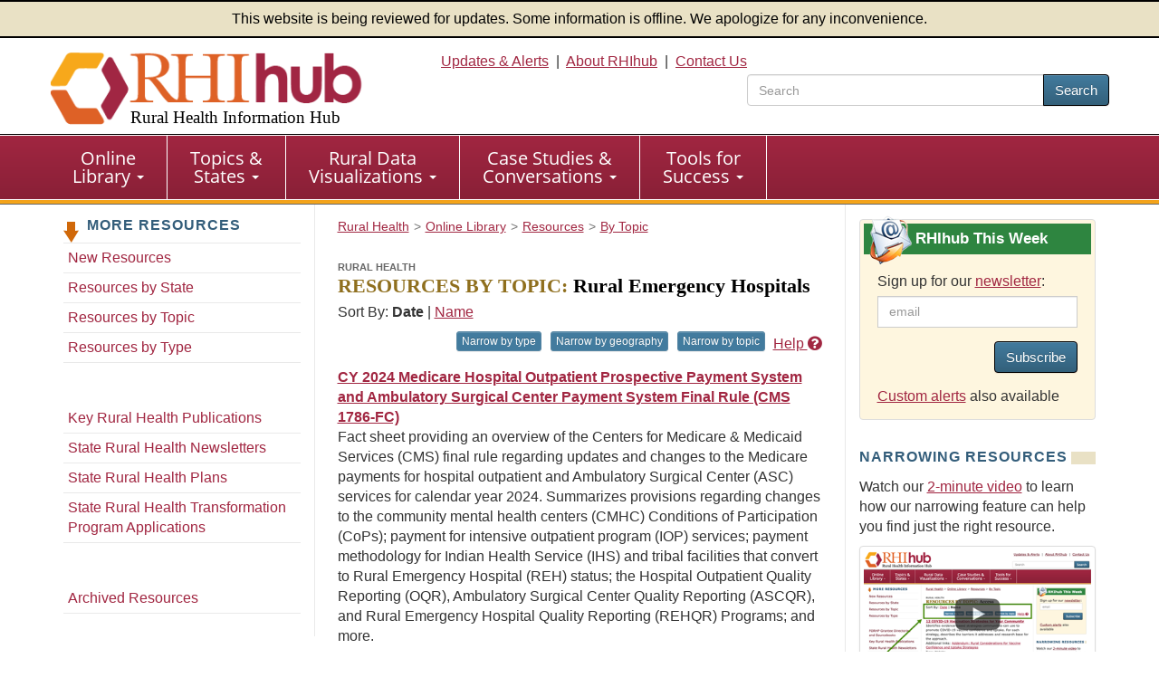

--- FILE ---
content_type: text/html; charset=utf-8
request_url: https://www.ruralhealthinfo.org/resources/topics/rural-emergency-hospitals?page=5
body_size: 12188
content:
<!DOCTYPE html>
<html lang="en">
    <head>
        <meta charset='UTF-8'>
        <meta name="viewport" content="width=device-width, initial-scale=1.0">
        <title>Rural Health Resources by Topic: Rural Emergency Hospitals - Rural Health Information Hub</title>        <style>
            :root {
                --app_url: "https://www.ruralhealthinfo.org";
            }
        </style>
        <link rel="stylesheet" href="/static/css/rhihub.css?t=1768604388" type="text/css">
        <link rel="preload" href="/static/datavis/fonts/open-sans-v13-latin-regular.woff2" as="font" type="font/woff2" crossorigin>
                    <script type="module" src="/static/js/vite/app-DtF1uOan.js"></script>
<link rel="modulepreload" href="/static/js/vite/index-C_xNIfMM.js" as="script">
                <link rel="icon" href="/favicon.ico" type="image/x-icon">
        <link rel="apple-touch-icon" sizes="180x180" href="/assets/100-26734/apple-touch-icon-180x180.png">
        <link rel="image_src" href="/assets/100-6/fb-logo-156.jpg">
        <link rel="index" href="/">
        <link rel="canonical" href="https://www.ruralhealthinfo.org/resources/topics/rural-emergency-hospitals">
        <meta name="description" content="Resources of interest to the rural health community on the topic of Rural Emergency Hospitals, collected and shared by the Rural Health Information Hub.">
                <script>(function(w,d,s,l,i){w[l]=w[l]||[];w[l].push({'gtm.start':
                    new Date().getTime(),event:'gtm.js'});var f=d.getElementsByTagName(s)[0],
                j=d.createElement(s),dl=l!='dataLayer'?'&l='+l:'';j.async=true;j.src=
                'https://www.googletagmanager.com/gtm.js?id='+i+dl;f.parentNode.insertBefore(j,f);
            })(window,document,'script','dataLayer','GTM-TB8DXP7');</script>
    <script>
                    function gtag() {
                console.log('gtag():', arguments);
                if (arguments[2] && arguments[2].event_callback) {
                    arguments[2].event_callback();
                }
            }
                    </script>
    <script>
        var _paq = window._paq = window._paq || [];
                _paq.push(['trackPageView']);
        _paq.push(['enableLinkTracking']);
                    (function() {
                _paq.push(['setTrackerUrl', 'https://analytics.mycrhnet.com/matomo.php']);
                _paq.push(['setSiteId', '13']);
                var d=document, g=d.createElement('script'), s=d.getElementsByTagName('script')[0];
                g.async=true; g.src='https://analytics.mycrhnet.com/matomo.js'; s.parentNode.insertBefore(g,s);
            })();
        </script>
        <meta property="og:title" content="Rural Health Resources by Topic: Rural Emergency Hospitals - Rural Health Information Hub">
        <meta name="twitter:description" content="Resources of interest to the rural health community on the topic of Rural Emergency Hospitals, collected and shared by the Rural Health Information Hub.">
            
            <meta name="robots" content="noindex">
        <meta name="crh:index" content="no">
    <meta name="crh:spellcheck" content="no">
    </head>
    <body>
                    <noscript><iframe src="https://www.googletagmanager.com/ns.html?id=GTM-TB8DXP7"
                          height="0" width="0" style="display:none;visibility:hidden"></iframe></noscript>
            <header id="top">
    <div class="alert-banner">
        This website is being reviewed for updates. Some information is offline. We apologize for any inconvenience.
    </div>
    <div class="container-fluid">
        <a id="skip-to-main" class="sr-only" href="#main" data-noindex="1">Skip to main content</a>
        <div class="row visible-print">
            <div class="col-sm-12 col-md-12"><picture><source
                        srcset="/assets/100-739/rhihub-logo.png" media="print"><img
                        src="[data-uri]"
                        alt="Rural Health Information Hub" width="350" height="93"></picture></div>
        </div>
        <div class="row clearfix pad-top pad-bottom-5 hidden-print">
            <div class="col-sm-4 col-md-4">
                <a href="/" style="text-decoration: none !important;"><picture><source
                            srcset="[data-uri]" media="print"><img
                            src="/assets/100-738/rhihub-logo.png" width="405" height="98"
                            class="logo img-responsive" alt=""></picture>
                                            <div class="h1">Rural Health Information Hub</div>
                                    </a>
            </div>

            <div id="header-right" class="col-sm-8 col-md-8 text-right hidden-xs">
                    <a href="/alerts">Updates &amp; Alerts</a>&nbsp; | &nbsp;<a href="/about">About RHIhub</a>&nbsp; | &nbsp;<a href="/contact">Contact Us</a>
                                    <form id="main-search" method="get" action="/search" role="search" class="search-top pull-right">
                        <div class="input-group" style="width: 25em;">
                            <input name="q" type="search" class="form-control" placeholder="Search" aria-label="search text" value="">
                            <span class="input-group-btn">
                                <button class="btn btn-primary" type="submit">Search</button>
                            </span>
                        </div>
                    </form>
                            </div>
        </div>
    </div>
</header>
        <nav id="main-nav" aria-label="primary">
    <div class="navbar navbar-default">
        <div class="container-fluid">
            <div class="navbar-header">
                <button type="button" class="navbar-toggle" data-toggle="collapse" data-target="#main-menu">
                    Menu
                </button>
                                    <form method="get" action="/search" role="search" class="visible-xs" style="padding: 10px;">
                        <div class="input-group">
                            <input name="q" type="text" class="form-control" aria-label="search text">
                            <span class="input-group-btn">
                                    <button class="btn btn-primary" type="submit">Search</button>
                                </span>
                        </div>                    </form>
                            </div>

            <div class="collapse navbar-collapse" id="main-menu">
                <ul class="nav navbar-nav" role="menubar">
                    <li
                        class="dropdown"
                        role="menuitem"
                        aria-haspopup="menu"
                        aria-expanded="false"
                    >
                        <a
                            href="/library"
                            class="dropdown-toggle"
                        >Online <br class="hidden-xs">Library
                            <span class="caret"></span></a>
                        <ul class="dropdown-menu" role="menu">
                            <li role="menuitem">
                                <a href="/funding">Funding &amp; Opportunities</a>
                            </li>
                            <li role="menuitem">
                                <a href="/news">News</a>
                            </li>
                            <li role="menuitem">
                                <a href="/events">Calendar of Events</a>
                            </li>
                            <li role="menuitem">
                                <a href="/organizations">Organizations</a>
                            </li>
                            <li role="menuitem" class="last">
                                <a href="/resources"
                                >Resources</a>
                            </li>
                        </ul>
                    </li>

                    <li
                        class="dropdown"
                        role="menuitem"
                        aria-haspopup="menu"
                        aria-expanded="false"
                    >
                        <a
                            href="/guides"
                            class="dropdown-toggle"
                        >Topics &amp; <br class="hidden-xs">States
                            <span class="caret"></span></a>
                        <ul class="dropdown-menu" role="menu">
                            <li role="menuitem">
                                <a href="/topics">Topic Guides</a>
                            </li>
                            <li role="menuitem" class="last">
                                <a href="/states">State Guides</a>
                            </li>
                        </ul>
                    </li>

                    <li
                        class="dropdown"
                        role="menuitem"
                        aria-haspopup="menu"
                        aria-expanded="false"
                    >
                        <a
                            href="/visualizations"
                            class="dropdown-toggle"
                        >Rural Data <br class="hidden-xs">Visualizations
                            <span class="caret"></span></a>
                        <ul class="dropdown-menu" role="menu">
                            <li role="menuitem">
                                <a href="/data-explorer">Rural Data Explorer</a>
                            </li>
                            <li role="menuitem">
                                <a href="/charts">Chart Gallery</a>
                            </li>
                            <li role="menuitem" class="last">
                                <a href="/rural-maps">Maps</a>
                            </li>
                        </ul>
                    </li>

                    <li
                        class="dropdown"
                        role="menuitem"
                        aria-haspopup="menu"
                        aria-expanded="false"
                    >
                        <a
                            href="/case-studies-conversations"
                            class="dropdown-toggle"
                        >Case Studies &amp; <br class="hidden-xs">Conversations
                            <span class="caret"></span></a>
                        <ul class="dropdown-menu" role="menu">
                            <li role="menuitem">
                                <a href="/project-examples">Rural Health Models &amp; Innovations</a>
                            </li>
                            <li role="menuitem">
                                <a href="/rural-monitor">Rural Monitor</a>
                            </li>
                            <li role="menuitem">
                                <a href="/podcast">Exploring Rural Health Podcast</a>
                            </li>
                            <li role="menuitem">
                                <a href="/webinars">RHIhub Webinars</a>
                            </li>
                            <li role="menuitem">
                                <a href="/videos">RHIhub Videos</a>
                            </li>
                            <li role="menuitem" class="last">
                                <a href="/philanthropy">Rural Health Philanthropy</a>
                            </li>
                        </ul>
                    </li>

                    <li
                        class="dropdown"
                        role="menuitem"
                        aria-haspopup="menu"
                        aria-expanded="false"
                    >
                        <a
                            href="/success"
                            class="dropdown-toggle"
                        >Tools for <br class="hidden-xs">Success
                            <span class="caret"></span></a>
                        <ul class="dropdown-menu" role="menu">
                            <li role="menuitem">
                                <a href="/am-i-rural">Am I Rural?</a>
                            </li>
                            <li role="menuitem">
                                <a href="/toolkits">Evidence-based Toolkits</a>
                            </li>
                            <li role="menuitem">
                                <a href="/forhp-funded-programs">FORHP Funded Programs</a>
                            </li>
                            <li role="menuitem">
                                <a href="/starting-points">Starting Points</a>
                            </li>
                            <li role="menuitem">
                                <a href="/econtool">Economic Impact Analysis Tool</a>
                            </li>
                            <li role="menuitem">
                                <a href="/community-health">Community Health Gateway</a>
                            </li>
                            <li role="menuitem">
                                <a href="/new-approaches">Testing New Approaches</a>
                            </li>
                            <li role="menuitem">
                                <a href="/care-management">Care Management Reimbursement</a>
                            </li>
                            <li role="menuitem" class="last">
                                <a href="/hospital-ta">FORHP Rural Hospital TA Finder</a>
                            </li>
                        </ul>
                    </li>
                </ul>
            </div>
        </div>
    </div>
</nav>
        
        <div id="main-container">
                            <div class="container">
                    <div class="row margin-bottom">
                           <nav class="sidebar sidebar-left col-sm-12 col-md-3 hidden-xs hidden-sm hidden-print" aria-label="secondary">
            <p class="left-nav-header">More Resources</p>
<ul class="sectionNav1 auto-active">
    <li><a href="/resources/new">New Resources</a></li>
    <li><a href="/resources/states">Resources by State</a></li>
    <li><a href="/resources/topics">Resources by Topic</a></li>
    <li style="margin-bottom: 45px"><a href="/resources/types">Resources by Type</a></li>

        <li><a href="/resources/lists/key-rural-publications">Key Rural Health Publications</a></li>
    <li><a href="/resources/lists/state-rural-health-newsletters">State Rural Health Newsletters</a></li>
    <li><a href="/resources/lists/rural-health-plan">State Rural Health Plans</a></li>
    <li><a href="/resources/lists/rht-applications">State Rural Health Transformation Program Applications</a></li>

    <li style="margin-top: 45px;"><a href="/resources/archive">Archived Resources</a></li>
</ul>
    </nav>

    <div class="clearfix col-sm-12 col-md-6 border-main layout-3-col">
                                                            <nav class="breadcrumb_navigation"
             aria-label="breadcrumb">
            <ol vocab="http://schema.org/" typeof="BreadcrumbList"><li property="itemListElement" typeof="ListItem"><a href="/" property="item" typeof="WebPage"><span property="name">Rural Health</span></a><meta property="position" content="1">
                    </li><li property="itemListElement" typeof="ListItem"><a href="/library" property="item" typeof="WebPage"><span property="name">Online Library</span></a><meta property="position" content="2">
                    </li><li property="itemListElement" typeof="ListItem"><a href="/resources" property="item" typeof="WebPage"><span property="name">Resources</span></a><meta property="position" content="3">
                    </li><li property="itemListElement" typeof="ListItem"><a href="/resources/topics" property="item" typeof="WebPage"><span property="name">By Topic</span></a><meta property="position" content="4">
                    </li></ol>
        </nav>
        
        <main id="main">
            <button id="crh-toggle-leftnav" type="button" class="btn btn-primary visible-xs visible-sm hidden-print" data-noindex="1">
                <span>View more</span>
            </button>
                <h1>
        <span>Rural Health</span><br>
                <span class="gold">Resources by Topic:</span> Rural Emergency Hospitals</h1>

    <div>
        <x-narrowing-control
            base-counts="{&quot;geography&quot;:[{&quot;id&quot;:311,&quot;label&quot;:&quot;State-by-state&quot;,&quot;n&quot;:2},{&quot;id&quot;:165,&quot;label&quot;:&quot;Arizona&quot;,&quot;n&quot;:1},{&quot;id&quot;:166,&quot;label&quot;:&quot;Arkansas&quot;,&quot;n&quot;:3},{&quot;id&quot;:172,&quot;label&quot;:&quot;Georgia&quot;,&quot;n&quot;:2},{&quot;id&quot;:175,&quot;label&quot;:&quot;Illinois&quot;,&quot;n&quot;:1},{&quot;id&quot;:177,&quot;label&quot;:&quot;Iowa&quot;,&quot;n&quot;:2},{&quot;id&quot;:178,&quot;label&quot;:&quot;Kansas&quot;,&quot;n&quot;:2},{&quot;id&quot;:184,&quot;label&quot;:&quot;Michigan&quot;,&quot;n&quot;:1},{&quot;id&quot;:185,&quot;label&quot;:&quot;Minnesota&quot;,&quot;n&quot;:1},{&quot;id&quot;:188,&quot;label&quot;:&quot;Montana&quot;,&quot;n&quot;:1},{&quot;id&quot;:189,&quot;label&quot;:&quot;Nebraska&quot;,&quot;n&quot;:2},{&quot;id&quot;:190,&quot;label&quot;:&quot;Nevada&quot;,&quot;n&quot;:1},{&quot;id&quot;:193,&quot;label&quot;:&quot;New Mexico&quot;,&quot;n&quot;:2},{&quot;id&quot;:196,&quot;label&quot;:&quot;North Dakota&quot;,&quot;n&quot;:1},{&quot;id&quot;:198,&quot;label&quot;:&quot;Oklahoma&quot;,&quot;n&quot;:3},{&quot;id&quot;:203,&quot;label&quot;:&quot;South Dakota&quot;,&quot;n&quot;:1},{&quot;id&quot;:206,&quot;label&quot;:&quot;Texas&quot;,&quot;n&quot;:6},{&quot;id&quot;:213,&quot;label&quot;:&quot;Wyoming&quot;,&quot;n&quot;:1}],&quot;topic&quot;:[{&quot;id&quot;:2,&quot;label&quot;:&quot;Access&quot;,&quot;n&quot;:24},{&quot;id&quot;:4,&quot;label&quot;:&quot;Accreditation&quot;,&quot;n&quot;:1},{&quot;id&quot;:14,&quot;label&quot;:&quot;Behavioral health&quot;,&quot;n&quot;:8},{&quot;id&quot;:15,&quot;label&quot;:&quot;Behavioral health workforce&quot;,&quot;n&quot;:2},{&quot;id&quot;:22,&quot;label&quot;:&quot;Care coordination&quot;,&quot;n&quot;:1},{&quot;id&quot;:25,&quot;label&quot;:&quot;Children and youth&quot;,&quot;n&quot;:1},{&quot;id&quot;:26,&quot;label&quot;:&quot;Clinics&quot;,&quot;n&quot;:3},{&quot;id&quot;:27,&quot;label&quot;:&quot;Closures of healthcare facilities and services&quot;,&quot;n&quot;:13},{&quot;id&quot;:30,&quot;label&quot;:&quot;Community engagement and volunteerism&quot;,&quot;n&quot;:1},{&quot;id&quot;:31,&quot;label&quot;:&quot;Community health workers&quot;,&quot;n&quot;:1},{&quot;id&quot;:32,&quot;label&quot;:&quot;Community paramedicine&quot;,&quot;n&quot;:1},{&quot;id&quot;:324,&quot;label&quot;:&quot;COVID-19&quot;,&quot;n&quot;:1},{&quot;id&quot;:34,&quot;label&quot;:&quot;Critical Access Hospitals&quot;,&quot;n&quot;:27},{&quot;id&quot;:158,&quot;label&quot;:&quot;Emergency department and urgent care services&quot;,&quot;n&quot;:9},{&quot;id&quot;:44,&quot;label&quot;:&quot;Emergency medical services&quot;,&quot;n&quot;:4},{&quot;id&quot;:45,&quot;label&quot;:&quot;Emergency medical technicians and paramedics&quot;,&quot;n&quot;:2},{&quot;id&quot;:46,&quot;label&quot;:&quot;Emergency preparedness and response&quot;,&quot;n&quot;:2},{&quot;id&quot;:53,&quot;label&quot;:&quot;Federally Qualified Health Centers&quot;,&quot;n&quot;:2},{&quot;id&quot;:57,&quot;label&quot;:&quot;Funding&quot;,&quot;n&quot;:2},{&quot;id&quot;:59,&quot;label&quot;:&quot;Governance of healthcare organizations&quot;,&quot;n&quot;:1},{&quot;id&quot;:60,&quot;label&quot;:&quot;Graduate medical education&quot;,&quot;n&quot;:4},{&quot;id&quot;:64,&quot;label&quot;:&quot;Health conditions&quot;,&quot;n&quot;:3},{&quot;id&quot;:65,&quot;label&quot;:&quot;Health disparities&quot;,&quot;n&quot;:3},{&quot;id&quot;:66,&quot;label&quot;:&quot;Health information technology&quot;,&quot;n&quot;:1},{&quot;id&quot;:68,&quot;label&quot;:&quot;Health insurance&quot;,&quot;n&quot;:51},{&quot;id&quot;:70,&quot;label&quot;:&quot;Health occupations&quot;,&quot;n&quot;:8},{&quot;id&quot;:71,&quot;label&quot;:&quot;Health professions faculty&quot;,&quot;n&quot;:1},{&quot;id&quot;:72,&quot;label&quot;:&quot;Health reform&quot;,&quot;n&quot;:2},{&quot;id&quot;:73,&quot;label&quot;:&quot;Health screening&quot;,&quot;n&quot;:1},{&quot;id&quot;:81,&quot;label&quot;:&quot;Health workforce&quot;,&quot;n&quot;:18},{&quot;id&quot;:74,&quot;label&quot;:&quot;Health workforce education and training&quot;,&quot;n&quot;:5},{&quot;id&quot;:77,&quot;label&quot;:&quot;Health workforce supply and demand&quot;,&quot;n&quot;:5},{&quot;id&quot;:78,&quot;label&quot;:&quot;Healthcare business and finance&quot;,&quot;n&quot;:71},{&quot;id&quot;:79,&quot;label&quot;:&quot;Healthcare facilities&quot;,&quot;n&quot;:92},{&quot;id&quot;:145,&quot;label&quot;:&quot;Healthcare needs and services&quot;,&quot;n&quot;:34},{&quot;id&quot;:80,&quot;label&quot;:&quot;Healthcare quality&quot;,&quot;n&quot;:17},{&quot;id&quot;:84,&quot;label&quot;:&quot;Home health&quot;,&quot;n&quot;:3},{&quot;id&quot;:86,&quot;label&quot;:&quot;Hospice and palliative care&quot;,&quot;n&quot;:5},{&quot;id&quot;:87,&quot;label&quot;:&quot;Hospitals&quot;,&quot;n&quot;:92},{&quot;id&quot;:90,&quot;label&quot;:&quot;Illicit drug use&quot;,&quot;n&quot;:1},{&quot;id&quot;:323,&quot;label&quot;:&quot;Infectious diseases&quot;,&quot;n&quot;:1},{&quot;id&quot;:94,&quot;label&quot;:&quot;Infrastructure&quot;,&quot;n&quot;:2},{&quot;id&quot;:95,&quot;label&quot;:&quot;Inpatient care&quot;,&quot;n&quot;:5},{&quot;id&quot;:96,&quot;label&quot;:&quot;Integrated service delivery&quot;,&quot;n&quot;:1},{&quot;id&quot;:100,&quot;label&quot;:&quot;Leadership&quot;,&quot;n&quot;:1},{&quot;id&quot;:101,&quot;label&quot;:&quot;Legislation and regulations&quot;,&quot;n&quot;:38},{&quot;id&quot;:105,&quot;label&quot;:&quot;Long-term care&quot;,&quot;n&quot;:6},{&quot;id&quot;:130,&quot;label&quot;:&quot;Maternal health and prenatal care&quot;,&quot;n&quot;:6},{&quot;id&quot;:106,&quot;label&quot;:&quot;Medicaid&quot;,&quot;n&quot;:8},{&quot;id&quot;:108,&quot;label&quot;:&quot;Medicare&quot;,&quot;n&quot;:49},{&quot;id&quot;:110,&quot;label&quot;:&quot;Mental health&quot;,&quot;n&quot;:2},{&quot;id&quot;:114,&quot;label&quot;:&quot;Networking and collaboration&quot;,&quot;n&quot;:1},{&quot;id&quot;:37,&quot;label&quot;:&quot;Oral health&quot;,&quot;n&quot;:1},{&quot;id&quot;:119,&quot;label&quot;:&quot;Outpatient care&quot;,&quot;n&quot;:10},{&quot;id&quot;:121,&quot;label&quot;:&quot;Pharmacy and prescription drugs&quot;,&quot;n&quot;:5},{&quot;id&quot;:124,&quot;label&quot;:&quot;Physicians&quot;,&quot;n&quot;:2},{&quot;id&quot;:125,&quot;label&quot;:&quot;Planning and strategy methods and resources&quot;,&quot;n&quot;:1},{&quot;id&quot;:126,&quot;label&quot;:&quot;Policy&quot;,&quot;n&quot;:58},{&quot;id&quot;:127,&quot;label&quot;:&quot;Population health&quot;,&quot;n&quot;:3},{&quot;id&quot;:128,&quot;label&quot;:&quot;Populations&quot;,&quot;n&quot;:3},{&quot;id&quot;:280,&quot;label&quot;:&quot;Post-acute care&quot;,&quot;n&quot;:4},{&quot;id&quot;:131,&quot;label&quot;:&quot;Prescription drug misuse&quot;,&quot;n&quot;:1},{&quot;id&quot;:132,&quot;label&quot;:&quot;Primary care&quot;,&quot;n&quot;:2},{&quot;id&quot;:133,&quot;label&quot;:&quot;Public health&quot;,&quot;n&quot;:1},{&quot;id&quot;:134,&quot;label&quot;:&quot;Recruitment and retention of health professionals&quot;,&quot;n&quot;:2},{&quot;id&quot;:135,&quot;label&quot;:&quot;Reimbursement and payment models&quot;,&quot;n&quot;:45},{&quot;id&quot;:138,&quot;label&quot;:&quot;Rural definitions&quot;,&quot;n&quot;:1},{&quot;id&quot;:137,&quot;label&quot;:&quot;Rural Health Clinics&quot;,&quot;n&quot;:3},{&quot;id&quot;:139,&quot;label&quot;:&quot;Rural-urban differences&quot;,&quot;n&quot;:3},{&quot;id&quot;:144,&quot;label&quot;:&quot;Service delivery models&quot;,&quot;n&quot;:11},{&quot;id&quot;:309,&quot;label&quot;:&quot;Social determinants of health&quot;,&quot;n&quot;:1},{&quot;id&quot;:146,&quot;label&quot;:&quot;Sole Community Hospitals&quot;,&quot;n&quot;:2},{&quot;id&quot;:222,&quot;label&quot;:&quot;Specialty care&quot;,&quot;n&quot;:7},{&quot;id&quot;:147,&quot;label&quot;:&quot;State-by-state data&quot;,&quot;n&quot;:2},{&quot;id&quot;:148,&quot;label&quot;:&quot;Statistics and data&quot;,&quot;n&quot;:19},{&quot;id&quot;:149,&quot;label&quot;:&quot;Substance use and misuse&quot;,&quot;n&quot;:1},{&quot;id&quot;:219,&quot;label&quot;:&quot;Surgery&quot;,&quot;n&quot;:1},{&quot;id&quot;:151,&quot;label&quot;:&quot;Sustainability of programs&quot;,&quot;n&quot;:1},{&quot;id&quot;:153,&quot;label&quot;:&quot;Technology for health and human services&quot;,&quot;n&quot;:1},{&quot;id&quot;:155,&quot;label&quot;:&quot;Telehealth&quot;,&quot;n&quot;:6},{&quot;id&quot;:10,&quot;label&quot;:&quot;Tribal communities&quot;,&quot;n&quot;:2}],&quot;type&quot;:[{&quot;id&quot;:262,&quot;label&quot;:&quot;Audio&quot;,&quot;n&quot;:8},{&quot;id&quot;:261,&quot;label&quot;:&quot;Document&quot;,&quot;n&quot;:62},{&quot;id&quot;:230,&quot;label&quot;:&quot;Map\/Mapping System&quot;,&quot;n&quot;:7},{&quot;id&quot;:304,&quot;label&quot;:&quot;Tool&quot;,&quot;n&quot;:1},{&quot;id&quot;:263,&quot;label&quot;:&quot;Video\/Multimedia&quot;,&quot;n&quot;:7},{&quot;id&quot;:266,&quot;label&quot;:&quot;Website&quot;,&quot;n&quot;:7}]}"
            default-sort="date"
            narrowing='["type", "geography", "topic"]'
            page-size="10"
        ></x-narrowing-control>
    </div>

    <div id="narrowing-page">
        

            
    <div class="doc_short">
                    <a href="https://www.cms.gov/newsroom/fact-sheets/cy-2024-medicare-hospital-outpatient-prospective-payment-system-and-ambulatory-surgical-center-0" class="bold">CY 2024 Medicare Hospital Outpatient Prospective Payment System and Ambulatory Surgical Center Payment System Final Rule (CMS 1786-FC)</a>
        <br>
	    Fact sheet providing an overview of the Centers for Medicare & Medicaid Services (CMS) final rule regarding updates and changes to the Medicare payments for hospital outpatient and Ambulatory Surgical Center (ASC) services for calendar year 2024. Summarizes provisions regarding changes to the community mental health centers (CMHC) Conditions of Participation (CoPs); payment for intensive outpatient program (IOP) services; payment methodology for Indian Health Service (IHS) and tribal facilities that convert to Rural Emergency Hospital (REH) status; the Hospital Outpatient Quality Reporting (OQR), Ambulatory Surgical Center Quality Reporting (ASCQR), and Rural Emergency Hospital Quality Reporting (REHQR) Programs; and more.<br>
                        <span class="source">
                	    Date: 11/2023<br>        </span>

                
                <span class="source">Sponsoring organization: Centers for Medicare and Medicaid Services</span><br>
            

	    <a href="/resources/21820" aria-label="view details for resource #21820">view details</a>
	</div>

            
    <div class="doc_short">
                    <a href="https://rhrco.org/wp-content/uploads/2024/12/Early-Learning-Brief_Branded_FINAL.pdf" class="bold">Early Learnings From the Rural Health Redesign Center and its Rural Emergency Hospital Technical Assistance Center</a>
        <br>
	    Provides a brief overview of the Rural Emergency Hospital (REH) designation and the Rural Health Redesign Center's Rural Emergency Hospital Technical Assistance Center (REH-TAC). Describes the characteristics of Critical Access Hospitals (CAHs) and rural prospective payment system (PPS) hospitals that have explored REH conversion and have sought technical assistance from REH-TAC. Includes data on net patient revenue, operating income, margins, annualized 340B revenue, and more, by hospital type. Highlights common concerns raised by hospitals exploring REH conversion.<br>
                        <span class="source">
                	    Date: 10/2023<br>        </span>

                
                <span class="source">Sponsoring organization: Rural Health Redesign Center</span><br>
            

	    <a href="/resources/22148" aria-label="view details for resource #22148">view details</a>
	</div>

            
    <div class="doc_short">
                    <a href="https://www.medpac.gov/wp-content/uploads/2023/09/09292023_MedPAC_Comment_Rural_RFI_WM_SEC.pdf" class="bold">MedPAC Response to a Congressional Request for Information on Improving Access to Health Care in Rural and Underserved Areas</a>
        <br>
	    Letter to the House Committee on Ways and Means responding to a request for information on improving access to healthcare in rural and underserved areas. Covers MedPAC recommendations for policies to target payments to better support rural beneficiaries' access to care, including the Rural Emergency Hospital program and a proposed Medicare Safety-Net Index; changes to the hospital wage index to address geographic inequities; and the alignment of payment rates across ambulatory settings for certain services.<br>
                        <span class="source">
                	    Date: 09/2023<br>        </span>

                
                <span class="source">Sponsoring organization: Medicare Payment Advisory Commission</span><br>
            

	    <a href="/resources/21623" aria-label="view details for resource #21623">view details</a>
	</div>

            
    <div class="doc_short">
                    <a href="https://www.medpac.gov/wp-content/uploads/2023/09/09112023_CY2024_OPPS_MedPAC_comment_v2_SEC.pdf" class="bold">MedPAC Comment on CMS&#039;s Proposed Rule on the Outpatient Prospective Payment System for FY 2024</a>
        <br>
	    Comment on the July 31, 2023, Federal Register proposed rule revising the physician fee schedule to improve Medicare Hospital Outpatient Prospective Payment System (OPPS) and Medicare Ambulatory Surgical Center (ACS) payments for calendar year 2024. Includes discussions on extending the use of the hospital market basket to update ASC payment rates, a proposed quality measure for emergency department visits in Rural Emergency Hospitals (REHs), and more.<br>
                        <span class="source">
                	    Date: 09/2023<br>        </span>

                
                <span class="source">Sponsoring organization: Medicare Payment Advisory Commission</span><br>
            

	    <a href="/resources/21477" aria-label="view details for resource #21477">view details</a>
	</div>

            
    <div class="doc_short">
                    <a href="https://nashp.org/rural-emergency-hospitals-legislative-and-regulatory-considerations-for-states/" class="bold">Rural Emergency Hospitals: Legislative and Regulatory Considerations for States</a>
        <br>
	    Provides an overview of the Rural Emergency Hospital designation, including licensure and federal requirements for the designation that states must consider before pursuing legislation for REH licensure. Presents a table comparing how 14 states addressed these considerations. Offers legislation to assist states that want to pursue the model.<br>
                            Additional links:
                            <a href="https://nashp.org/rural-emergency-hospital-guide-to-legislative-and-regulatory-considerations-for-states/" aria-label="Guide to Legislative and Regulatory Considerations for States for resource #21373">Guide to Legislative and Regulatory Considerations for States</a>                        <br>
                <span class="source">
        Author(s): Vicki Veltri, Rebekah Falkner<br>        	    Date: 08/2023<br>        </span>

                
                <span class="source">Sponsoring organization: National Academy for State Health Policy</span><br>
            

	    <a href="/resources/21373" aria-label="view details for resource #21373">view details</a>
	</div>

            
    <div class="doc_short">
                    <a href="https://www.cms.gov/newsroom/fact-sheets/fy-2024-hospital-inpatient-prospective-payment-system-ipps-and-long-term-care-hospital-prospective-0" class="bold">FY 2024 Hospital Inpatient Prospective Payment System (IPPS) and Long-Term Care Hospital Prospective Payment System (LTCH PPS) Final Rule — CMS-1785-F and CMS-1788-F Fact Sheet</a>
        <br>
	    Fact sheet providing an overview of the Centers for Medicare &amp; Medicaid Services (CMS) fiscal year 2024 hospital inpatient prospective payment system (IPPS) and long-term care hospital prospective payment system (LTCH PPS) final rule. Includes information about the low-wage index hospital policy, Rural Emergency Hospitals (REHs) being allowed to receive Medicare Graduate Medical Education (GME) payments, changes to the rural wage index calculation methodology, and more.<br>
                        <span class="source">
                	    Date: 08/2023<br>        </span>

                
                <span class="source">Sponsoring organization: Centers for Medicare and Medicaid Services</span><br>
            

	    <a href="/resources/21176" aria-label="view details for resource #21176">view details</a>
	</div>

            
    <div class="doc_short">
                    <a href="https://www.youtube.com/watch?v=Ow2Ytg7VZSk" class="bold">Rural Emergency Hospital Designation</a>
        <br>
	    Webinar recording discussing the Rural Emergency Hospital (REH) designation for Texas hospitals including eligibility, payment, and becoming and REH. Includes information on the definition of rural and the history of the various rural-related hospital designations. Transcript available in the video description.<br>
                        <span class="source">
                	    Date: 07/2023<br>        </span>

                
                <span class="source">Sponsoring organization: University of Texas at Arlington Center for Rural Health and Nursing</span><br>
            

	    <a href="/resources/21730" aria-label="view details for resource #21730">view details</a>
	</div>

            
    <div class="doc_short">
                    <a href="https://arkleg.state.ar.us/Home/FTPDocument?path=%2FAssembly%2FMeeting+Attachments%2F000%2F26002%2FHandout+-+Arkansas-Rural-Hospital-Assessment-FINAL.pdf" class="bold">Arkansas Rural Hospital Assessment: Final Report</a>
        <br>
	    An assessment of 18 rural Arkansas hospitals with regard to their financial stability, workforce challenges, facilities, distance from other facilities, sustainability, and more. Compares Critical Access Hospitals (CAH) and non-CAHs in the state. Discusses decision-making around the Rural Emergency Hospital designation.<br>
                            Additional links:
                            <a href="https://www.arkleg.state.ar.us/Home/FTPDocument?path=%2FAssembly%2FMeeting+Attachments%2F020%2F26053%2FFinal+Report+Overview+Presentation+for+Legislature+-+6.12.2023.pdf" aria-label="Overview for resource #21436">Overview</a>                        <br>
                <span class="source">
        Author(s): Alvarez &amp; Marsal Public Sector Services LLC<br>        	    Date: 06/2023<br>        </span>

                
                <span class="source">Sponsoring organization: Arkansas Department of Finance &amp; Administration</span><br>
            

	    <a href="/resources/21436" aria-label="view details for resource #21436">view details</a>
	</div>

            
    <div class="doc_short">
                    <a href="https://www.theruralimpact.com/podcasts/the-rural-impact/episodes/2147959818" class="bold">Rural Health on Life Support - The State of America&#039;s Rural Health Systems</a>
        <br>
	    Podcast episode discussing the rural health landscape and how policies affect rural healthcare systems and service delivery. Covers rural hospital closures, payment policy, workforce concerns, emergency medical services (EMS), the Rural Emergency Hospital designation, and more.<br>
                        <span class="source">
                	    Date: 06/2023<br>        </span>

                
                <span class="source">Sponsoring organization: Impact! Communications, Inc.</span><br>
            

	    <a href="/resources/21004" aria-label="view details for resource #21004">view details</a>
	</div>

            
    <div class="doc_short">
                    <a href="https://www.aha.org/advancing-health-podcast/2023-06-14-benefits-and-challenges-converting-rural-emergency-hospital" class="bold">The Benefits and Challenges of Converting to a Rural Emergency Hospital</a>
        <br>
	    Podcast episode with Anson General Hospital's Chief Executive Office and Chief Nursing Officer regarding the hospital's transition to a Rural Emergency Hospital. Discusses changes to services offered, financial and operational impacts of the conversion, and what the local patient population thinks about the transition.<br>
                        <span class="source">
                	    Date: 06/2023<br>        </span>

                
                <span class="source">Sponsoring organization: American Hospital Association</span><br>
            

	    <a href="/resources/20912" aria-label="view details for resource #20912">view details</a>
	</div>


    <nav>
        <ul class="pagination">
            
                            <li>
                    <a href="https://www.ruralhealthinfo.org/resources/topics/rural-emergency-hospitals?page=4" rel="prev" aria-label="&laquo; Previous">&lsaquo;</a>
                </li>
            
            
                            
                
                
                                                                                        <li><a href="https://www.ruralhealthinfo.org/resources/topics/rural-emergency-hospitals">1</a></li>
                                                                                                <li><a href="https://www.ruralhealthinfo.org/resources/topics/rural-emergency-hospitals?page=2">2</a></li>
                                                                                                <li><a href="https://www.ruralhealthinfo.org/resources/topics/rural-emergency-hospitals?page=3">3</a></li>
                                                                                                <li><a href="https://www.ruralhealthinfo.org/resources/topics/rural-emergency-hospitals?page=4">4</a></li>
                                                                                                <li class="active" aria-current="page"><span>5</span></li>
                                                                                                <li><a href="https://www.ruralhealthinfo.org/resources/topics/rural-emergency-hospitals?page=6">6</a></li>
                                                                                        
                                    <li class="disabled" aria-disabled="true"><span>...</span></li>
                
                
                                            
                
                
                                                                                        <li><a href="https://www.ruralhealthinfo.org/resources/topics/rural-emergency-hospitals?page=9">9</a></li>
                                                                                                <li><a href="https://www.ruralhealthinfo.org/resources/topics/rural-emergency-hospitals?page=10">10</a></li>
                                                                        
            
                            <li>
                    <a href="https://www.ruralhealthinfo.org/resources/topics/rural-emergency-hospitals?page=6" rel="next" aria-label="Next &raquo;">&rsaquo;</a>
                </li>
                    </ul>
    </nav>


            <label class="margin-bottom">
            Items per page:
            <select id="pageSize" class="form-control">
                <option value="10" selected>10</option>
                <option value="100">100</option>
                            </select>
        </label>
    
    </div>
        </main>
    </div>

    <aside
        class="sidebar sidebar-right col-sm-12 col-md-3 hidden-print"
        data-noindex="1"
    >
                    <section class="custom rhihub-this-week-subscribe">
                <h2>
                    RHIhub This Week
                </h2>
                <div class="pad-left pad-right pad-top">
                    <label for="subscribe_email" class="custom-label">
                        Sign up for our <a href="/updates">newsletter</a>:
                    </label>

                            
    <div class="js-update-subscribe-controls clearfix" data-recaptcha-size="compact">
                
        <div class="form-group">
            
                                <div class="input-group col-xs-12 col-sm-12 col-md-12 col-lg-12">
                        <input
                id="subscribe_email"
                name="subscribe_email"
                type="email"
                value=""
                class="form-control"
                                 disabled placeholder="email"                                            >
                    </div>
    </div>

                    <div
            class="cf-turnstile"
            data-action="updates_sidebar"
            data-appearance="interaction-only"
            data-sitekey="0x4AAAAAABBbzJvF-KMzNxSV"
            data-response-field-name="cf_turnstile_response"
            data-theme="light"
            data-callback="rhihub_updates_turnstile_complete"
        ></div>
    
        <button
            type="button"
            disabled
            class="btn btn-primary pull-right margin-bottom"
        >
            Subscribe
        </button>
        <div class="subscribe-error"></div>
    </div>


                    <p>
                        <a href="/custom-alerts">Custom alerts</a> also available
                    </p>
                </div>
            </section>
        
                <section>
        <h2>Narrowing Resources</h2>
        <p>
            Watch our <a href="https://www.youtube.com/watch?v=eDtmH_eOsYo">2-minute video</a> to learn how our narrowing
            feature can help you find just the right resource.
        </p>

        <p>
            <a href="https://www.youtube.com/watch?v=eDtmH_eOsYo"
            ><img src="/assets/4672-20789/narrow-options-resources.jpg"
                  class="img-responsive img-thumbnail"
                  alt="watch video"
                  width="342" height="193"
                ></a>
        </p>
    </section>


                <section>
            <h2>Related Resources</h2>
            <ul>
                                    <li>
                        <a href="/resources/topics/emergency-department-and-urgent-care-services" aria-label="Related event topics: Emergency department and urgent care services"
                        >Emergency department and urgent care services</a>
                        - <span class="lighter">(320)</span>
                    </li>
                                    <li>
                        <a href="/resources/topics/outpatient-care" aria-label="Related event topics: Outpatient care"
                        >Outpatient care</a>
                        - <span class="lighter">(114)</span>
                    </li>
                            </ul>
        </section>
    
            <section>
            <h2>More on this Topic</h2>
            <ul>
                                    <li>
                        <a href="/events/topics/rural-emergency-hospitals">Events</a>
                        - <span class="lighter">(2)</span>
                    </li>
                                    <li>
                        <a href="/funding/topics/rural-emergency-hospitals">Funding</a>
                        - <span class="lighter">(2)</span>
                    </li>
                                    <li>
                        <a href="/news/topics/rural-emergency-hospitals">News</a>
                        - <span class="lighter">(1)</span>
                    </li>
                
                                    <li>
                                                <a href="/topics/rural-emergency-hospitals">Rural Emergency Hospitals (REHs)
                            Topic Guide</a>
                    </li>
                
                
                                    <li>
                                                <a href="/hospital-ta">FORHP Rural Hospital Technical Assistance Finder</a>
                    </li>
                            </ul>
        </section>
    
            <section>
        <h2>Share This Page</h2>
        <div class="share-new-div">
            <img
                src="/assets/321-17988/facebook-logo.svg"
                width="52"
                height="52"
                alt="Facebook"
                class="crh_sharing_link gtm-social-share-facebook"
                data-type="facebook"
                role="button"
                tabindex="0"
            >
            <img
                src="/assets/1078-25761/linkedIn-logo.svg"
                width="52"
                height="52"
                alt="LinkedIn"
                class="crh_sharing_link gtm-social-share-linkedin"
                data-type="linkedin"
                role="button"
                tabindex="0"
            >
            <img src="/assets/1079-25765/email-icon.svg"
                 width="52"
                 height="52"
                 alt="Email"
                 class="crh_sharing_link gtm-social-share-email"
                 data-type="email"
                 role="button"
                 tabindex="0"
            >
        </div>
    </section>
    </aside>
                    </div>
                                    </div>
                    </div>

        <footer>
            <div class="container margin-bottom">
            <hr>
            <p class="disclaimer">
                As an information clearinghouse on rural health issues, RHIhub provides access to a wide range of
                resources on relevant topics. Inclusion on RHIhub does not imply endorsement of, or agreement with,
                the contents by RHIhub or the Health Resources and Services Administration.
            </p>
        </div>
    
    <div class="wrapper">
        <div class="container-fluid">
            <div class="row clearfix">
                <div class="col-sm-8 col-md-8">
                    <p>
                        &copy; 2002&#8211;2026 Rural Health Information Hub. All rights reserved.
                    </p>

                    <p>Phone: 1-800-270-1898<br>
                        Email: <a href="mailto:info@ruralhealthinfo.org">info@ruralhealthinfo.org</a>
                    </p>

                    <div class="visible-xs visible-sm pad-bottom">
                        <a href="/alerts">Updates &amp; Alerts</a> |
                        <a href="/about">About RHIhub</a> |
                        <a href="/contact">Contact Us</a></div>
                    <a href="/other/accessibility">Accessibility</a> |
                    <a href="/other/disclaimer">Disclaimer</a> |
                    <a href="/other/privacy">Privacy Policy</a> |
                    <a href="/sitemap">Sitemap</a>
                </div>
                <div class="col-sm-4 col-md-4">
                    <div class="connect">
                        Connect with Us
                    </div>

                    <div id="footer-connect">
                        <a href="https://www.facebook.com/RHIhub"><img
                                src="/assets/321-17988/facebook-logo.svg" width="44" height="44" alt="Facebook"></a>
                        <a href="https://www.linkedin.com/company/ruralhealthinfo/"><img
                                src="/assets/1078-25761/linkedIn-logo.svg" width="44" height="44" alt="Linkedin"></a>
                        <a href="https://www.youtube.com/channel/UCA24bL6zHNG8xUbuU_gT1PQ"><img
                                src="/assets/322-25763/youtube-logo.svg" alt="YouTube" width="44" height="44"></a>
                    </div>
                </div>
            </div>
            <div class="row clearfix">
                <div class="col-sm-12 col-md-12 ">
                    <p class="source pad-top">The Rural Health Information Hub is supported by the Health Resources
                        and Services Administration (HRSA) of the U.S. Department of Health and Human Services (HHS)
                        under Grant Number U56RH05539 (Rural Assistance Center for Federal Office of Rural Health
                        Policy Cooperative Agreement). Any information, content, or conclusions on this website are
                        those of the authors and should not be construed as the official position or policy of, nor
                        should any endorsements be inferred by HRSA, HHS or the U.S. Government.
                    </p>
                </div>
            </div>
        </div>
    </div>
    <div id="crh-back-to-top">
        Back To Top
    </div>
</footer>
            </body>
</html>



--- FILE ---
content_type: application/javascript
request_url: https://www.ruralhealthinfo.org/static/js/vite/runtime-core.esm-bundler-Bp6l6fuo.js
body_size: 31991
content:
function er(e){const t=Object.create(null);for(const s of e.split(","))t[s]=1;return s=>s in t}const Y={},ht=[],Ne=()=>{},Ur=()=>!1,ds=e=>e.charCodeAt(0)===111&&e.charCodeAt(1)===110&&(e.charCodeAt(2)>122||e.charCodeAt(2)<97),Kr=e=>e.startsWith("onUpdate:"),_e=Object.assign,tr=(e,t)=>{const s=e.indexOf(t);s>-1&&e.splice(s,1)},hi=Object.prototype.hasOwnProperty,Q=(e,t)=>hi.call(e,t),k=Array.isArray,dt=e=>Lt(e)==="[object Map]",Wr=e=>Lt(e)==="[object Set]",Tr=e=>Lt(e)==="[object Date]",B=e=>typeof e=="function",le=e=>typeof e=="string",ke=e=>typeof e=="symbol",ee=e=>e!==null&&typeof e=="object",qr=e=>(ee(e)||B(e))&&B(e.then)&&B(e.catch),Gr=Object.prototype.toString,Lt=e=>Gr.call(e),di=e=>Lt(e).slice(8,-1),Jr=e=>Lt(e)==="[object Object]",ps=e=>le(e)&&e!=="NaN"&&e[0]!=="-"&&""+parseInt(e,10)===e,pt=er(",key,ref,ref_for,ref_key,onVnodeBeforeMount,onVnodeMounted,onVnodeBeforeUpdate,onVnodeUpdated,onVnodeBeforeUnmount,onVnodeUnmounted"),gs=e=>{const t=Object.create(null);return(s=>t[s]||(t[s]=e(s)))},pi=/-\w/g,Fe=gs(e=>e.replace(pi,t=>t.slice(1).toUpperCase())),gi=/\B([A-Z])/g,bt=gs(e=>e.replace(gi,"-$1").toLowerCase()),sr=gs(e=>e.charAt(0).toUpperCase()+e.slice(1)),Qt=gs(e=>e?`on${sr(e)}`:""),ve=(e,t)=>!Object.is(e,t),Fs=(e,...t)=>{for(let s=0;s<e.length;s++)e[s](...t)},Yr=(e,t,s,r=!1)=>{Object.defineProperty(e,t,{configurable:!0,enumerable:!1,writable:r,value:s})},_i=e=>{const t=parseFloat(e);return isNaN(t)?e:t},_o=e=>{const t=le(e)?Number(e):NaN;return isNaN(t)?e:t};let wr;const _s=()=>wr||(wr=typeof globalThis<"u"?globalThis:typeof self<"u"?self:typeof window<"u"?window:typeof global<"u"?global:{});function ys(e){if(k(e)){const t={};for(let s=0;s<e.length;s++){const r=e[s],n=le(r)?xi(r):ys(r);if(n)for(const i in n)t[i]=n[i]}return t}else if(le(e)||ee(e))return e}const yi=/;(?![^(]*\))/g,mi=/:([^]+)/,bi=/\/\*[^]*?\*\//g;function xi(e){const t={};return e.replace(bi,"").split(yi).forEach(s=>{if(s){const r=s.split(mi);r.length>1&&(t[r[0].trim()]=r[1].trim())}}),t}function ms(e){let t="";if(le(e))t=e;else if(k(e))for(let s=0;s<e.length;s++){const r=ms(e[s]);r&&(t+=r+" ")}else if(ee(e))for(const s in e)e[s]&&(t+=s+" ");return t.trim()}function yo(e){if(!e)return null;let{class:t,style:s}=e;return t&&!le(t)&&(e.class=ms(t)),s&&(e.style=ys(s)),e}const vi="itemscope,allowfullscreen,formnovalidate,ismap,nomodule,novalidate,readonly",mo=er(vi);function bo(e){return!!e||e===""}function Ti(e,t){if(e.length!==t.length)return!1;let s=!0;for(let r=0;s&&r<e.length;r++)s=rr(e[r],t[r]);return s}function rr(e,t){if(e===t)return!0;let s=Tr(e),r=Tr(t);if(s||r)return s&&r?e.getTime()===t.getTime():!1;if(s=ke(e),r=ke(t),s||r)return e===t;if(s=k(e),r=k(t),s||r)return s&&r?Ti(e,t):!1;if(s=ee(e),r=ee(t),s||r){if(!s||!r)return!1;const n=Object.keys(e).length,i=Object.keys(t).length;if(n!==i)return!1;for(const l in e){const o=e.hasOwnProperty(l),c=t.hasOwnProperty(l);if(o&&!c||!o&&c||!rr(e[l],t[l]))return!1}}return String(e)===String(t)}function xo(e,t){return e.findIndex(s=>rr(s,t))}const Zr=e=>!!(e&&e.__v_isRef===!0),wi=e=>le(e)?e:e==null?"":k(e)||ee(e)&&(e.toString===Gr||!B(e.toString))?Zr(e)?wi(e.value):JSON.stringify(e,Qr,2):String(e),Qr=(e,t)=>Zr(t)?Qr(e,t.value):dt(t)?{[`Map(${t.size})`]:[...t.entries()].reduce((s,[r,n],i)=>(s[Ps(r,i)+" =>"]=n,s),{})}:Wr(t)?{[`Set(${t.size})`]:[...t.values()].map(s=>Ps(s))}:ke(t)?Ps(t):ee(t)&&!k(t)&&!Jr(t)?String(t):t,Ps=(e,t="")=>{var s;return ke(e)?`Symbol(${(s=e.description)!=null?s:t})`:e};let de;class Xr{constructor(t=!1){this.detached=t,this._active=!0,this._on=0,this.effects=[],this.cleanups=[],this._isPaused=!1,this.parent=de,!t&&de&&(this.index=(de.scopes||(de.scopes=[])).push(this)-1)}get active(){return this._active}pause(){if(this._active){this._isPaused=!0;let t,s;if(this.scopes)for(t=0,s=this.scopes.length;t<s;t++)this.scopes[t].pause();for(t=0,s=this.effects.length;t<s;t++)this.effects[t].pause()}}resume(){if(this._active&&this._isPaused){this._isPaused=!1;let t,s;if(this.scopes)for(t=0,s=this.scopes.length;t<s;t++)this.scopes[t].resume();for(t=0,s=this.effects.length;t<s;t++)this.effects[t].resume()}}run(t){if(this._active){const s=de;try{return de=this,t()}finally{de=s}}}on(){++this._on===1&&(this.prevScope=de,de=this)}off(){this._on>0&&--this._on===0&&(de=this.prevScope,this.prevScope=void 0)}stop(t){if(this._active){this._active=!1;let s,r;for(s=0,r=this.effects.length;s<r;s++)this.effects[s].stop();for(this.effects.length=0,s=0,r=this.cleanups.length;s<r;s++)this.cleanups[s]();if(this.cleanups.length=0,this.scopes){for(s=0,r=this.scopes.length;s<r;s++)this.scopes[s].stop(!0);this.scopes.length=0}if(!this.detached&&this.parent&&!t){const n=this.parent.scopes.pop();n&&n!==this&&(this.parent.scopes[this.index]=n,n.index=this.index)}this.parent=void 0}}}function vo(e){return new Xr(e)}function Ci(){return de}function To(e,t=!1){de&&de.cleanups.push(e)}let se;const Is=new WeakSet;class zr{constructor(t){this.fn=t,this.deps=void 0,this.depsTail=void 0,this.flags=5,this.next=void 0,this.cleanup=void 0,this.scheduler=void 0,de&&de.active&&de.effects.push(this)}pause(){this.flags|=64}resume(){this.flags&64&&(this.flags&=-65,Is.has(this)&&(Is.delete(this),this.trigger()))}notify(){this.flags&2&&!(this.flags&32)||this.flags&8||tn(this)}run(){if(!(this.flags&1))return this.fn();this.flags|=2,Cr(this),sn(this);const t=se,s=Oe;se=this,Oe=!0;try{return this.fn()}finally{rn(this),se=t,Oe=s,this.flags&=-3}}stop(){if(this.flags&1){for(let t=this.deps;t;t=t.nextDep)lr(t);this.deps=this.depsTail=void 0,Cr(this),this.onStop&&this.onStop(),this.flags&=-2}}trigger(){this.flags&64?Is.add(this):this.scheduler?this.scheduler():this.runIfDirty()}runIfDirty(){$s(this)&&this.run()}get dirty(){return $s(this)}}let en=0,St,Et;function tn(e,t=!1){if(e.flags|=8,t){e.next=Et,Et=e;return}e.next=St,St=e}function nr(){en++}function ir(){if(--en>0)return;if(Et){let t=Et;for(Et=void 0;t;){const s=t.next;t.next=void 0,t.flags&=-9,t=s}}let e;for(;St;){let t=St;for(St=void 0;t;){const s=t.next;if(t.next=void 0,t.flags&=-9,t.flags&1)try{t.trigger()}catch(r){e||(e=r)}t=s}}if(e)throw e}function sn(e){for(let t=e.deps;t;t=t.nextDep)t.version=-1,t.prevActiveLink=t.dep.activeLink,t.dep.activeLink=t}function rn(e){let t,s=e.depsTail,r=s;for(;r;){const n=r.prevDep;r.version===-1?(r===s&&(s=n),lr(r),Si(r)):t=r,r.dep.activeLink=r.prevActiveLink,r.prevActiveLink=void 0,r=n}e.deps=t,e.depsTail=s}function $s(e){for(let t=e.deps;t;t=t.nextDep)if(t.dep.version!==t.version||t.dep.computed&&(nn(t.dep.computed)||t.dep.version!==t.version))return!0;return!!e._dirty}function nn(e){if(e.flags&4&&!(e.flags&16)||(e.flags&=-17,e.globalVersion===Ot)||(e.globalVersion=Ot,!e.isSSR&&e.flags&128&&(!e.deps&&!e._dirty||!$s(e))))return;e.flags|=2;const t=e.dep,s=se,r=Oe;se=e,Oe=!0;try{sn(e);const n=e.fn(e._value);(t.version===0||ve(n,e._value))&&(e.flags|=128,e._value=n,t.version++)}catch(n){throw t.version++,n}finally{se=s,Oe=r,rn(e),e.flags&=-3}}function lr(e,t=!1){const{dep:s,prevSub:r,nextSub:n}=e;if(r&&(r.nextSub=n,e.prevSub=void 0),n&&(n.prevSub=r,e.nextSub=void 0),s.subs===e&&(s.subs=r,!r&&s.computed)){s.computed.flags&=-5;for(let i=s.computed.deps;i;i=i.nextDep)lr(i,!0)}!t&&!--s.sc&&s.map&&s.map.delete(s.key)}function Si(e){const{prevDep:t,nextDep:s}=e;t&&(t.nextDep=s,e.prevDep=void 0),s&&(s.prevDep=t,e.nextDep=void 0)}let Oe=!0;const ln=[];function Ke(){ln.push(Oe),Oe=!1}function We(){const e=ln.pop();Oe=e===void 0?!0:e}function Cr(e){const{cleanup:t}=e;if(e.cleanup=void 0,t){const s=se;se=void 0;try{t()}finally{se=s}}}let Ot=0;class Ei{constructor(t,s){this.sub=t,this.dep=s,this.version=s.version,this.nextDep=this.prevDep=this.nextSub=this.prevSub=this.prevActiveLink=void 0}}class bs{constructor(t){this.computed=t,this.version=0,this.activeLink=void 0,this.subs=void 0,this.map=void 0,this.key=void 0,this.sc=0,this.__v_skip=!0}track(t){if(!se||!Oe||se===this.computed)return;let s=this.activeLink;if(s===void 0||s.sub!==se)s=this.activeLink=new Ei(se,this),se.deps?(s.prevDep=se.depsTail,se.depsTail.nextDep=s,se.depsTail=s):se.deps=se.depsTail=s,on(s);else if(s.version===-1&&(s.version=this.version,s.nextDep)){const r=s.nextDep;r.prevDep=s.prevDep,s.prevDep&&(s.prevDep.nextDep=r),s.prevDep=se.depsTail,s.nextDep=void 0,se.depsTail.nextDep=s,se.depsTail=s,se.deps===s&&(se.deps=r)}return s}trigger(t){this.version++,Ot++,this.notify(t)}notify(t){nr();try{for(let s=this.subs;s;s=s.prevSub)s.sub.notify()&&s.sub.dep.notify()}finally{ir()}}}function on(e){if(e.dep.sc++,e.sub.flags&4){const t=e.dep.computed;if(t&&!e.dep.subs){t.flags|=20;for(let r=t.deps;r;r=r.nextDep)on(r)}const s=e.dep.subs;s!==e&&(e.prevSub=s,s&&(s.nextSub=e)),e.dep.subs=e}}const rs=new WeakMap,rt=Symbol(""),Bs=Symbol(""),Ft=Symbol("");function pe(e,t,s){if(Oe&&se){let r=rs.get(e);r||rs.set(e,r=new Map);let n=r.get(s);n||(r.set(s,n=new bs),n.map=r,n.key=s),n.track()}}function Be(e,t,s,r,n,i){const l=rs.get(e);if(!l){Ot++;return}const o=c=>{c&&c.trigger()};if(nr(),t==="clear")l.forEach(o);else{const c=k(e),h=c&&ps(s);if(c&&s==="length"){const u=Number(r);l.forEach((p,w)=>{(w==="length"||w===Ft||!ke(w)&&w>=u)&&o(p)})}else switch((s!==void 0||l.has(void 0))&&o(l.get(s)),h&&o(l.get(Ft)),t){case"add":c?h&&o(l.get("length")):(o(l.get(rt)),dt(e)&&o(l.get(Bs)));break;case"delete":c||(o(l.get(rt)),dt(e)&&o(l.get(Bs)));break;case"set":dt(e)&&o(l.get(rt));break}}ir()}function Ai(e,t){const s=rs.get(e);return s&&s.get(t)}function ft(e){const t=J(e);return t===e?t:(pe(t,"iterate",Ft),Se(e)?t:t.map(Pe))}function xs(e){return pe(e=J(e),"iterate",Ft),e}function Je(e,t){return qe(e)?Qe(e)?yt(Pe(t)):yt(t):Pe(t)}const Mi={__proto__:null,[Symbol.iterator](){return Ds(this,Symbol.iterator,e=>Je(this,e))},concat(...e){return ft(this).concat(...e.map(t=>k(t)?ft(t):t))},entries(){return Ds(this,"entries",e=>(e[1]=Je(this,e[1]),e))},every(e,t){return Ve(this,"every",e,t,void 0,arguments)},filter(e,t){return Ve(this,"filter",e,t,s=>s.map(r=>Je(this,r)),arguments)},find(e,t){return Ve(this,"find",e,t,s=>Je(this,s),arguments)},findIndex(e,t){return Ve(this,"findIndex",e,t,void 0,arguments)},findLast(e,t){return Ve(this,"findLast",e,t,s=>Je(this,s),arguments)},findLastIndex(e,t){return Ve(this,"findLastIndex",e,t,void 0,arguments)},forEach(e,t){return Ve(this,"forEach",e,t,void 0,arguments)},includes(...e){return Hs(this,"includes",e)},indexOf(...e){return Hs(this,"indexOf",e)},join(e){return ft(this).join(e)},lastIndexOf(...e){return Hs(this,"lastIndexOf",e)},map(e,t){return Ve(this,"map",e,t,void 0,arguments)},pop(){return wt(this,"pop")},push(...e){return wt(this,"push",e)},reduce(e,...t){return Sr(this,"reduce",e,t)},reduceRight(e,...t){return Sr(this,"reduceRight",e,t)},shift(){return wt(this,"shift")},some(e,t){return Ve(this,"some",e,t,void 0,arguments)},splice(...e){return wt(this,"splice",e)},toReversed(){return ft(this).toReversed()},toSorted(e){return ft(this).toSorted(e)},toSpliced(...e){return ft(this).toSpliced(...e)},unshift(...e){return wt(this,"unshift",e)},values(){return Ds(this,"values",e=>Je(this,e))}};function Ds(e,t,s){const r=xs(e),n=r[t]();return r!==e&&!Se(e)&&(n._next=n.next,n.next=()=>{const i=n._next();return i.done||(i.value=s(i.value)),i}),n}const Ri=Array.prototype;function Ve(e,t,s,r,n,i){const l=xs(e),o=l!==e&&!Se(e),c=l[t];if(c!==Ri[t]){const p=c.apply(e,i);return o?Pe(p):p}let h=s;l!==e&&(o?h=function(p,w){return s.call(this,Je(e,p),w,e)}:s.length>2&&(h=function(p,w){return s.call(this,p,w,e)}));const u=c.call(l,h,r);return o&&n?n(u):u}function Sr(e,t,s,r){const n=xs(e);let i=s;return n!==e&&(Se(e)?s.length>3&&(i=function(l,o,c){return s.call(this,l,o,c,e)}):i=function(l,o,c){return s.call(this,l,Je(e,o),c,e)}),n[t](i,...r)}function Hs(e,t,s){const r=J(e);pe(r,"iterate",Ft);const n=r[t](...s);return(n===-1||n===!1)&&ws(s[0])?(s[0]=J(s[0]),r[t](...s)):n}function wt(e,t,s=[]){Ke(),nr();const r=J(e)[t].apply(e,s);return ir(),We(),r}const Oi=er("__proto__,__v_isRef,__isVue"),fn=new Set(Object.getOwnPropertyNames(Symbol).filter(e=>e!=="arguments"&&e!=="caller").map(e=>Symbol[e]).filter(ke));function Fi(e){ke(e)||(e=String(e));const t=J(this);return pe(t,"has",e),t.hasOwnProperty(e)}class cn{constructor(t=!1,s=!1){this._isReadonly=t,this._isShallow=s}get(t,s,r){if(s==="__v_skip")return t.__v_skip;const n=this._isReadonly,i=this._isShallow;if(s==="__v_isReactive")return!n;if(s==="__v_isReadonly")return n;if(s==="__v_isShallow")return i;if(s==="__v_raw")return r===(n?i?gn:pn:i?dn:hn).get(t)||Object.getPrototypeOf(t)===Object.getPrototypeOf(r)?t:void 0;const l=k(t);if(!n){let c;if(l&&(c=Mi[s]))return c;if(s==="hasOwnProperty")return Fi}const o=Reflect.get(t,s,ie(t)?t:r);if((ke(s)?fn.has(s):Oi(s))||(n||pe(t,"get",s),i))return o;if(ie(o)){const c=l&&ps(s)?o:o.value;return n&&ee(c)?Ks(c):c}return ee(o)?n?Ks(o):or(o):o}}class un extends cn{constructor(t=!1){super(!1,t)}set(t,s,r,n){let i=t[s];const l=k(t)&&ps(s);if(!this._isShallow){const h=qe(i);if(!Se(r)&&!qe(r)&&(i=J(i),r=J(r)),!l&&ie(i)&&!ie(r))return h||(i.value=r),!0}const o=l?Number(s)<t.length:Q(t,s),c=Reflect.set(t,s,r,ie(t)?t:n);return t===J(n)&&(o?ve(r,i)&&Be(t,"set",s,r):Be(t,"add",s,r)),c}deleteProperty(t,s){const r=Q(t,s);t[s];const n=Reflect.deleteProperty(t,s);return n&&r&&Be(t,"delete",s,void 0),n}has(t,s){const r=Reflect.has(t,s);return(!ke(s)||!fn.has(s))&&pe(t,"has",s),r}ownKeys(t){return pe(t,"iterate",k(t)?"length":rt),Reflect.ownKeys(t)}}class an extends cn{constructor(t=!1){super(!0,t)}set(t,s){return!0}deleteProperty(t,s){return!0}}const Pi=new un,Ii=new an,Di=new un(!0),Hi=new an(!0),Us=e=>e,Ut=e=>Reflect.getPrototypeOf(e);function Li(e,t,s){return function(...r){const n=this.__v_raw,i=J(n),l=dt(i),o=e==="entries"||e===Symbol.iterator&&l,c=e==="keys"&&l,h=n[e](...r),u=s?Us:t?yt:Pe;return!t&&pe(i,"iterate",c?Bs:rt),{next(){const{value:p,done:w}=h.next();return w?{value:p,done:w}:{value:o?[u(p[0]),u(p[1])]:u(p),done:w}},[Symbol.iterator](){return this}}}}function Kt(e){return function(...t){return e==="delete"?!1:e==="clear"?void 0:this}}function Ni(e,t){const s={get(n){const i=this.__v_raw,l=J(i),o=J(n);e||(ve(n,o)&&pe(l,"get",n),pe(l,"get",o));const{has:c}=Ut(l),h=t?Us:e?yt:Pe;if(c.call(l,n))return h(i.get(n));if(c.call(l,o))return h(i.get(o));i!==l&&i.get(n)},get size(){const n=this.__v_raw;return!e&&pe(J(n),"iterate",rt),n.size},has(n){const i=this.__v_raw,l=J(i),o=J(n);return e||(ve(n,o)&&pe(l,"has",n),pe(l,"has",o)),n===o?i.has(n):i.has(n)||i.has(o)},forEach(n,i){const l=this,o=l.__v_raw,c=J(o),h=t?Us:e?yt:Pe;return!e&&pe(c,"iterate",rt),o.forEach((u,p)=>n.call(i,h(u),h(p),l))}};return _e(s,e?{add:Kt("add"),set:Kt("set"),delete:Kt("delete"),clear:Kt("clear")}:{add(n){!t&&!Se(n)&&!qe(n)&&(n=J(n));const i=J(this);return Ut(i).has.call(i,n)||(i.add(n),Be(i,"add",n,n)),this},set(n,i){!t&&!Se(i)&&!qe(i)&&(i=J(i));const l=J(this),{has:o,get:c}=Ut(l);let h=o.call(l,n);h||(n=J(n),h=o.call(l,n));const u=c.call(l,n);return l.set(n,i),h?ve(i,u)&&Be(l,"set",n,i):Be(l,"add",n,i),this},delete(n){const i=J(this),{has:l,get:o}=Ut(i);let c=l.call(i,n);c||(n=J(n),c=l.call(i,n)),o&&o.call(i,n);const h=i.delete(n);return c&&Be(i,"delete",n,void 0),h},clear(){const n=J(this),i=n.size!==0,l=n.clear();return i&&Be(n,"clear",void 0,void 0),l}}),["keys","values","entries",Symbol.iterator].forEach(n=>{s[n]=Li(n,e,t)}),s}function vs(e,t){const s=Ni(e,t);return(r,n,i)=>n==="__v_isReactive"?!e:n==="__v_isReadonly"?e:n==="__v_raw"?r:Reflect.get(Q(s,n)&&n in r?s:r,n,i)}const ki={get:vs(!1,!1)},ji={get:vs(!1,!0)},Vi={get:vs(!0,!1)},$i={get:vs(!0,!0)},hn=new WeakMap,dn=new WeakMap,pn=new WeakMap,gn=new WeakMap;function Bi(e){switch(e){case"Object":case"Array":return 1;case"Map":case"Set":case"WeakMap":case"WeakSet":return 2;default:return 0}}function Ui(e){return e.__v_skip||!Object.isExtensible(e)?0:Bi(di(e))}function or(e){return qe(e)?e:Ts(e,!1,Pi,ki,hn)}function Ki(e){return Ts(e,!1,Di,ji,dn)}function Ks(e){return Ts(e,!0,Ii,Vi,pn)}function wo(e){return Ts(e,!0,Hi,$i,gn)}function Ts(e,t,s,r,n){if(!ee(e)||e.__v_raw&&!(t&&e.__v_isReactive))return e;const i=Ui(e);if(i===0)return e;const l=n.get(e);if(l)return l;const o=new Proxy(e,i===2?r:s);return n.set(e,o),o}function Qe(e){return qe(e)?Qe(e.__v_raw):!!(e&&e.__v_isReactive)}function qe(e){return!!(e&&e.__v_isReadonly)}function Se(e){return!!(e&&e.__v_isShallow)}function ws(e){return e?!!e.__v_raw:!1}function J(e){const t=e&&e.__v_raw;return t?J(t):e}function Wi(e){return!Q(e,"__v_skip")&&Object.isExtensible(e)&&Yr(e,"__v_skip",!0),e}const Pe=e=>ee(e)?or(e):e,yt=e=>ee(e)?Ks(e):e;function ie(e){return e?e.__v_isRef===!0:!1}function Xt(e){return _n(e,!1)}function qi(e){return _n(e,!0)}function _n(e,t){return ie(e)?e:new Gi(e,t)}class Gi{constructor(t,s){this.dep=new bs,this.__v_isRef=!0,this.__v_isShallow=!1,this._rawValue=s?t:J(t),this._value=s?t:Pe(t),this.__v_isShallow=s}get value(){return this.dep.track(),this._value}set value(t){const s=this._rawValue,r=this.__v_isShallow||Se(t)||qe(t);t=r?t:J(t),ve(t,s)&&(this._rawValue=t,this._value=r?t:Pe(t),this.dep.trigger())}}function fr(e){return ie(e)?e.value:e}function Co(e){return B(e)?e():fr(e)}const Ji={get:(e,t,s)=>t==="__v_raw"?e:fr(Reflect.get(e,t,s)),set:(e,t,s,r)=>{const n=e[t];return ie(n)&&!ie(s)?(n.value=s,!0):Reflect.set(e,t,s,r)}};function yn(e){return Qe(e)?e:new Proxy(e,Ji)}class Yi{constructor(t){this.__v_isRef=!0,this._value=void 0;const s=this.dep=new bs,{get:r,set:n}=t(s.track.bind(s),s.trigger.bind(s));this._get=r,this._set=n}get value(){return this._value=this._get()}set value(t){this._set(t)}}function Zi(e){return new Yi(e)}function So(e){const t=k(e)?new Array(e.length):{};for(const s in e)t[s]=mn(e,s);return t}class Qi{constructor(t,s,r){this._object=t,this._key=s,this._defaultValue=r,this.__v_isRef=!0,this._value=void 0,this._raw=J(t);let n=!0,i=t;if(!k(t)||!ps(String(s)))do n=!ws(i)||Se(i);while(n&&(i=i.__v_raw));this._shallow=n}get value(){let t=this._object[this._key];return this._shallow&&(t=fr(t)),this._value=t===void 0?this._defaultValue:t}set value(t){if(this._shallow&&ie(this._raw[this._key])){const s=this._object[this._key];if(ie(s)){s.value=t;return}}this._object[this._key]=t}get dep(){return Ai(this._raw,this._key)}}class Xi{constructor(t){this._getter=t,this.__v_isRef=!0,this.__v_isReadonly=!0,this._value=void 0}get value(){return this._value=this._getter()}}function Eo(e,t,s){return ie(e)?e:B(e)?new Xi(e):ee(e)&&arguments.length>1?mn(e,t,s):Xt(e)}function mn(e,t,s){return new Qi(e,t,s)}class zi{constructor(t,s,r){this.fn=t,this.setter=s,this._value=void 0,this.dep=new bs(this),this.__v_isRef=!0,this.deps=void 0,this.depsTail=void 0,this.flags=16,this.globalVersion=Ot-1,this.next=void 0,this.effect=this,this.__v_isReadonly=!s,this.isSSR=r}notify(){if(this.flags|=16,!(this.flags&8)&&se!==this)return tn(this,!0),!0}get value(){const t=this.dep.track();return nn(this),t&&(t.version=this.dep.version),this._value}set value(t){this.setter&&this.setter(t)}}function el(e,t,s=!1){let r,n;return B(e)?r=e:(r=e.get,n=e.set),new zi(r,n,s)}const Wt={},ns=new WeakMap;let tt;function tl(e,t=!1,s=tt){if(s){let r=ns.get(s);r||ns.set(s,r=[]),r.push(e)}}function sl(e,t,s=Y){const{immediate:r,deep:n,once:i,scheduler:l,augmentJob:o,call:c}=s,h=_=>n?_:Se(_)||n===!1||n===0?Ue(_,1):Ue(_);let u,p,w,v,E=!1,T=!1;if(ie(e)?(p=()=>e.value,E=Se(e)):Qe(e)?(p=()=>h(e),E=!0):k(e)?(T=!0,E=e.some(_=>Qe(_)||Se(_)),p=()=>e.map(_=>{if(ie(_))return _.value;if(Qe(_))return h(_);if(B(_))return c?c(_,2):_()})):B(e)?t?p=c?()=>c(e,2):e:p=()=>{if(w){Ke();try{w()}finally{We()}}const _=tt;tt=u;try{return c?c(e,3,[v]):e(v)}finally{tt=_}}:p=Ne,t&&n){const _=p,M=n===!0?1/0:n;p=()=>Ue(_(),M)}const j=Ci(),D=()=>{u.stop(),j&&j.active&&tr(j.effects,u)};if(i&&t){const _=t;t=(...M)=>{_(...M),D()}}let U=T?new Array(e.length).fill(Wt):Wt;const d=_=>{if(!(!(u.flags&1)||!u.dirty&&!_))if(t){const M=u.run();if(n||E||(T?M.some((L,V)=>ve(L,U[V])):ve(M,U))){w&&w();const L=tt;tt=u;try{const V=[M,U===Wt?void 0:T&&U[0]===Wt?[]:U,v];U=M,c?c(t,3,V):t(...V)}finally{tt=L}}}else u.run()};return o&&o(d),u=new zr(p),u.scheduler=l?()=>l(d,!1):d,v=_=>tl(_,!1,u),w=u.onStop=()=>{const _=ns.get(u);if(_){if(c)c(_,4);else for(const M of _)M();ns.delete(u)}},t?r?d(!0):U=u.run():l?l(d.bind(null,!0),!0):u.run(),D.pause=u.pause.bind(u),D.resume=u.resume.bind(u),D.stop=D,D}function Ue(e,t=1/0,s){if(t<=0||!ee(e)||e.__v_skip||(s=s||new Map,(s.get(e)||0)>=t))return e;if(s.set(e,t),t--,ie(e))Ue(e.value,t,s);else if(k(e))for(let r=0;r<e.length;r++)Ue(e[r],t,s);else if(Wr(e)||dt(e))e.forEach(r=>{Ue(r,t,s)});else if(Jr(e)){for(const r in e)Ue(e[r],t,s);for(const r of Object.getOwnPropertySymbols(e))Object.prototype.propertyIsEnumerable.call(e,r)&&Ue(e[r],t,s)}return e}function Nt(e,t,s,r){try{return r?e(...r):e()}catch(n){kt(n,t,s)}}function je(e,t,s,r){if(B(e)){const n=Nt(e,t,s,r);return n&&qr(n)&&n.catch(i=>{kt(i,t,s)}),n}if(k(e)){const n=[];for(let i=0;i<e.length;i++)n.push(je(e[i],t,s,r));return n}}function kt(e,t,s,r=!0){const n=t?t.vnode:null,{errorHandler:i,throwUnhandledErrorInProduction:l}=t&&t.appContext.config||Y;if(t){let o=t.parent;const c=t.proxy,h=`https://vuejs.org/error-reference/#runtime-${s}`;for(;o;){const u=o.ec;if(u){for(let p=0;p<u.length;p++)if(u[p](e,c,h)===!1)return}o=o.parent}if(i){Ke(),Nt(i,null,10,[e,c,h]),We();return}}rl(e,s,n,r,l)}function rl(e,t,s,r=!0,n=!1){if(n)throw e;console.error(e)}const be=[];let He=-1;const gt=[];let Ye=null,ut=0;const bn=Promise.resolve();let is=null;function nl(e){const t=is||bn;return e?t.then(this?e.bind(this):e):t}function il(e){let t=He+1,s=be.length;for(;t<s;){const r=t+s>>>1,n=be[r],i=Pt(n);i<e||i===e&&n.flags&2?t=r+1:s=r}return t}function cr(e){if(!(e.flags&1)){const t=Pt(e),s=be[be.length-1];!s||!(e.flags&2)&&t>=Pt(s)?be.push(e):be.splice(il(t),0,e),e.flags|=1,xn()}}function xn(){is||(is=bn.then(vn))}function ll(e){k(e)?gt.push(...e):Ye&&e.id===-1?Ye.splice(ut+1,0,e):e.flags&1||(gt.push(e),e.flags|=1),xn()}function Er(e,t,s=He+1){for(;s<be.length;s++){const r=be[s];if(r&&r.flags&2){if(e&&r.id!==e.uid)continue;be.splice(s,1),s--,r.flags&4&&(r.flags&=-2),r(),r.flags&4||(r.flags&=-2)}}}function ls(e){if(gt.length){const t=[...new Set(gt)].sort((s,r)=>Pt(s)-Pt(r));if(gt.length=0,Ye){Ye.push(...t);return}for(Ye=t,ut=0;ut<Ye.length;ut++){const s=Ye[ut];s.flags&4&&(s.flags&=-2),s.flags&8||s(),s.flags&=-2}Ye=null,ut=0}}const Pt=e=>e.id==null?e.flags&2?-1:1/0:e.id;function vn(e){try{for(He=0;He<be.length;He++){const t=be[He];t&&!(t.flags&8)&&(t.flags&4&&(t.flags&=-2),Nt(t,t.i,t.i?15:14),t.flags&4||(t.flags&=-2))}}finally{for(;He<be.length;He++){const t=be[He];t&&(t.flags&=-2)}He=-1,be.length=0,ls(),is=null,(be.length||gt.length)&&vn()}}let ue=null,Tn=null;function os(e){const t=ue;return ue=e,Tn=e&&e.type.__scopeId||null,t}function ol(e,t=ue,s){if(!t||e._n)return e;const r=(...n)=>{r._d&&as(-1);const i=os(t);let l;try{l=e(...n)}finally{os(i),r._d&&as(1)}return l};return r._n=!0,r._c=!0,r._d=!0,r}function Ao(e,t){if(ue===null)return e;const s=As(ue),r=e.dirs||(e.dirs=[]);for(let n=0;n<t.length;n++){let[i,l,o,c=Y]=t[n];i&&(B(i)&&(i={mounted:i,updated:i}),i.deep&&Ue(l),r.push({dir:i,instance:s,value:l,oldValue:void 0,arg:o,modifiers:c}))}return e}function Le(e,t,s,r){const n=e.dirs,i=t&&t.dirs;for(let l=0;l<n.length;l++){const o=n[l];i&&(o.oldValue=i[l].value);let c=o.dir[r];c&&(Ke(),je(c,s,8,[e.el,o,e,t]),We())}}function fl(e,t){if(ce){let s=ce.provides;const r=ce.parent&&ce.parent.provides;r===s&&(s=ce.provides=Object.create(r)),s[e]=t}}function zt(e,t,s=!1){const r=xt();if(r||it){let n=it?it._context.provides:r?r.parent==null||r.ce?r.vnode.appContext&&r.vnode.appContext.provides:r.parent.provides:void 0;if(n&&e in n)return n[e];if(arguments.length>1)return s&&B(t)?t.call(r&&r.proxy):t}}function Mo(){return!!(xt()||it)}const cl=Symbol.for("v-scx"),ul=()=>zt(cl);function Ro(e,t){return Cs(e,null,t)}function al(e,t){return Cs(e,null,{flush:"sync"})}function Ls(e,t,s){return Cs(e,t,s)}function Cs(e,t,s=Y){const{immediate:r,deep:n,flush:i,once:l}=s,o=_e({},s),c=t&&r||!t&&i!=="post";let h;if(mt){if(i==="sync"){const v=ul();h=v.__watcherHandles||(v.__watcherHandles=[])}else if(!c){const v=()=>{};return v.stop=Ne,v.resume=Ne,v.pause=Ne,v}}const u=ce;o.call=(v,E,T)=>je(v,u,E,T);let p=!1;i==="post"?o.scheduler=v=>{me(v,u&&u.suspense)}:i!=="sync"&&(p=!0,o.scheduler=(v,E)=>{E?v():cr(v)}),o.augmentJob=v=>{t&&(v.flags|=4),p&&(v.flags|=2,u&&(v.id=u.uid,v.i=u))};const w=sl(e,t,o);return mt&&(h?h.push(w):c&&w()),w}function hl(e,t,s){const r=this.proxy,n=le(e)?e.includes(".")?wn(r,e):()=>r[e]:e.bind(r,r);let i;B(t)?i=t:(i=t.handler,s=t);const l=Vt(this),o=Cs(n,i.bind(r),s);return l(),o}function wn(e,t){const s=t.split(".");return()=>{let r=e;for(let n=0;n<s.length&&r;n++)r=r[s[n]];return r}}const Cn=Symbol("_vte"),Sn=e=>e.__isTeleport,At=e=>e&&(e.disabled||e.disabled===""),Ar=e=>e&&(e.defer||e.defer===""),Mr=e=>typeof SVGElement<"u"&&e instanceof SVGElement,Rr=e=>typeof MathMLElement=="function"&&e instanceof MathMLElement,Ws=(e,t)=>{const s=e&&e.to;return le(s)?t?t(s):null:s},En={name:"Teleport",__isTeleport:!0,process(e,t,s,r,n,i,l,o,c,h){const{mc:u,pc:p,pbc:w,o:{insert:v,querySelector:E,createText:T,createComment:j}}=h,D=At(t.props);let{shapeFlag:U,children:d,dynamicChildren:_}=t;if(e==null){const M=t.el=T(""),L=t.anchor=T("");v(M,s,r),v(L,s,r);const V=(R,F)=>{U&16&&u(d,R,F,n,i,l,o,c)},K=()=>{const R=t.target=Ws(t.props,E),F=An(R,t,T,v);R&&(l!=="svg"&&Mr(R)?l="svg":l!=="mathml"&&Rr(R)&&(l="mathml"),n&&n.isCE&&(n.ce._teleportTargets||(n.ce._teleportTargets=new Set)).add(R),D||(V(R,F),es(t,!1)))};D&&(V(s,L),es(t,!0)),Ar(t.props)?(t.el.__isMounted=!1,me(()=>{K(),delete t.el.__isMounted},i)):K()}else{if(Ar(t.props)&&e.el.__isMounted===!1){me(()=>{En.process(e,t,s,r,n,i,l,o,c,h)},i);return}t.el=e.el,t.targetStart=e.targetStart;const M=t.anchor=e.anchor,L=t.target=e.target,V=t.targetAnchor=e.targetAnchor,K=At(e.props),R=K?s:L,F=K?M:V;if(l==="svg"||Mr(L)?l="svg":(l==="mathml"||Rr(L))&&(l="mathml"),_?(w(e.dynamicChildren,_,R,n,i,l,o),gr(e,t,!0)):c||p(e,t,R,F,n,i,l,o,!1),D)K?t.props&&e.props&&t.props.to!==e.props.to&&(t.props.to=e.props.to):qt(t,s,M,h,1);else if((t.props&&t.props.to)!==(e.props&&e.props.to)){const W=t.target=Ws(t.props,E);W&&qt(t,W,null,h,0)}else K&&qt(t,L,V,h,1);es(t,D)}},remove(e,t,s,{um:r,o:{remove:n}},i){const{shapeFlag:l,children:o,anchor:c,targetStart:h,targetAnchor:u,target:p,props:w}=e;if(p&&(n(h),n(u)),i&&n(c),l&16){const v=i||!At(w);for(let E=0;E<o.length;E++){const T=o[E];r(T,t,s,v,!!T.dynamicChildren)}}},move:qt,hydrate:dl};function qt(e,t,s,{o:{insert:r},m:n},i=2){i===0&&r(e.targetAnchor,t,s);const{el:l,anchor:o,shapeFlag:c,children:h,props:u}=e,p=i===2;if(p&&r(l,t,s),(!p||At(u))&&c&16)for(let w=0;w<h.length;w++)n(h[w],t,s,2);p&&r(o,t,s)}function dl(e,t,s,r,n,i,{o:{nextSibling:l,parentNode:o,querySelector:c,insert:h,createText:u}},p){function w(T,j,D,U){j.anchor=p(l(T),j,o(T),s,r,n,i),j.targetStart=D,j.targetAnchor=U}const v=t.target=Ws(t.props,c),E=At(t.props);if(v){const T=v._lpa||v.firstChild;if(t.shapeFlag&16)if(E)w(e,t,T,T&&l(T));else{t.anchor=l(e);let j=T;for(;j;){if(j&&j.nodeType===8){if(j.data==="teleport start anchor")t.targetStart=j;else if(j.data==="teleport anchor"){t.targetAnchor=j,v._lpa=t.targetAnchor&&l(t.targetAnchor);break}}j=l(j)}t.targetAnchor||An(v,t,u,h),p(T&&l(T),t,v,s,r,n,i)}es(t,E)}else E&&t.shapeFlag&16&&w(e,t,e,l(e));return t.anchor&&l(t.anchor)}const Oo=En;function es(e,t){const s=e.ctx;if(s&&s.ut){let r,n;for(t?(r=e.el,n=e.anchor):(r=e.targetStart,n=e.targetAnchor);r&&r!==n;)r.nodeType===1&&r.setAttribute("data-v-owner",s.uid),r=r.nextSibling;s.ut()}}function An(e,t,s,r){const n=t.targetStart=s(""),i=t.targetAnchor=s("");return n[Cn]=i,e&&(r(n,e),r(i,e)),i}const $e=Symbol("_leaveCb"),Gt=Symbol("_enterCb");function pl(){const e={isMounted:!1,isLeaving:!1,isUnmounting:!1,leavingVNodes:new Map};return In(()=>{e.isMounted=!0}),Dn(()=>{e.isUnmounting=!0}),e}const Ee=[Function,Array],gl={mode:String,appear:Boolean,persisted:Boolean,onBeforeEnter:Ee,onEnter:Ee,onAfterEnter:Ee,onEnterCancelled:Ee,onBeforeLeave:Ee,onLeave:Ee,onAfterLeave:Ee,onLeaveCancelled:Ee,onBeforeAppear:Ee,onAppear:Ee,onAfterAppear:Ee,onAppearCancelled:Ee},Mn=e=>{const t=e.subTree;return t.component?Mn(t.component):t},_l={name:"BaseTransition",props:gl,setup(e,{slots:t}){const s=xt(),r=pl();return()=>{const n=t.default&&Fn(t.default(),!0);if(!n||!n.length)return;const i=Rn(n),l=J(e),{mode:o}=l;if(r.isLeaving)return Ns(i);const c=Or(i);if(!c)return Ns(i);let h=qs(c,l,r,s,p=>h=p);c.type!==fe&&It(c,h);let u=s.subTree&&Or(s.subTree);if(u&&u.type!==fe&&!st(u,c)&&Mn(s).type!==fe){let p=qs(u,l,r,s);if(It(u,p),o==="out-in"&&c.type!==fe)return r.isLeaving=!0,p.afterLeave=()=>{r.isLeaving=!1,s.job.flags&8||s.update(),delete p.afterLeave,u=void 0},Ns(i);o==="in-out"&&c.type!==fe?p.delayLeave=(w,v,E)=>{const T=On(r,u);T[String(u.key)]=u,w[$e]=()=>{v(),w[$e]=void 0,delete h.delayedLeave,u=void 0},h.delayedLeave=()=>{E(),delete h.delayedLeave,u=void 0}}:u=void 0}else u&&(u=void 0);return i}}};function Rn(e){let t=e[0];if(e.length>1){for(const s of e)if(s.type!==fe){t=s;break}}return t}const Fo=_l;function On(e,t){const{leavingVNodes:s}=e;let r=s.get(t.type);return r||(r=Object.create(null),s.set(t.type,r)),r}function qs(e,t,s,r,n){const{appear:i,mode:l,persisted:o=!1,onBeforeEnter:c,onEnter:h,onAfterEnter:u,onEnterCancelled:p,onBeforeLeave:w,onLeave:v,onAfterLeave:E,onLeaveCancelled:T,onBeforeAppear:j,onAppear:D,onAfterAppear:U,onAppearCancelled:d}=t,_=String(e.key),M=On(s,e),L=(R,F)=>{R&&je(R,r,9,F)},V=(R,F)=>{const W=F[1];L(R,F),k(R)?R.every(Z=>Z.length<=1)&&W():R.length<=1&&W()},K={mode:l,persisted:o,beforeEnter(R){let F=c;if(!s.isMounted)if(i)F=j||c;else return;R[$e]&&R[$e](!0);const W=M[_];W&&st(e,W)&&W.el[$e]&&W.el[$e](),L(F,[R])},enter(R){let F=h,W=u,Z=p;if(!s.isMounted)if(i)F=D||h,W=U||u,Z=d||p;else return;let z=!1;const oe=R[Gt]=ae=>{z||(z=!0,ae?L(Z,[R]):L(W,[R]),K.delayedLeave&&K.delayedLeave(),R[Gt]=void 0)};F?V(F,[R,oe]):oe()},leave(R,F){const W=String(e.key);if(R[Gt]&&R[Gt](!0),s.isUnmounting)return F();L(w,[R]);let Z=!1;const z=R[$e]=oe=>{Z||(Z=!0,F(),oe?L(T,[R]):L(E,[R]),R[$e]=void 0,M[W]===e&&delete M[W])};M[W]=e,v?V(v,[R,z]):z()},clone(R){const F=qs(R,t,s,r,n);return n&&n(F),F}};return K}function Ns(e){if(jt(e))return e=Xe(e),e.children=null,e}function Or(e){if(!jt(e))return Sn(e.type)&&e.children?Rn(e.children):e;if(e.component)return e.component.subTree;const{shapeFlag:t,children:s}=e;if(s){if(t&16)return s[0];if(t&32&&B(s.default))return s.default()}}function It(e,t){e.shapeFlag&6&&e.component?(e.transition=t,It(e.component.subTree,t)):e.shapeFlag&128?(e.ssContent.transition=t.clone(e.ssContent),e.ssFallback.transition=t.clone(e.ssFallback)):e.transition=t}function Fn(e,t=!1,s){let r=[],n=0;for(let i=0;i<e.length;i++){let l=e[i];const o=s==null?l.key:String(s)+String(l.key!=null?l.key:i);l.type===ge?(l.patchFlag&128&&n++,r=r.concat(Fn(l.children,t,o))):(t||l.type!==fe)&&r.push(o!=null?Xe(l,{key:o}):l)}if(n>1)for(let i=0;i<r.length;i++)r[i].patchFlag=-2;return r}function yl(e,t){return B(e)?_e({name:e.name},t,{setup:e}):e}function Po(){const e=xt();return e?(e.appContext.config.idPrefix||"v")+"-"+e.ids[0]+e.ids[1]++:""}function ur(e){e.ids=[e.ids[0]+e.ids[2]+++"-",0,0]}function Io(e){const t=xt(),s=qi(null);if(t){const n=t.refs===Y?t.refs={}:t.refs;Object.defineProperty(n,e,{enumerable:!0,get:()=>s.value,set:i=>s.value=i})}return s}const fs=new WeakMap;function _t(e,t,s,r,n=!1){if(k(e)){e.forEach((E,T)=>_t(E,t&&(k(t)?t[T]:t),s,r,n));return}if(nt(r)&&!n){r.shapeFlag&512&&r.type.__asyncResolved&&r.component.subTree.component&&_t(e,t,s,r.component.subTree);return}const i=r.shapeFlag&4?As(r.component):r.el,l=n?null:i,{i:o,r:c}=e,h=t&&t.r,u=o.refs===Y?o.refs={}:o.refs,p=o.setupState,w=J(p),v=p===Y?Ur:E=>Q(w,E);if(h!=null&&h!==c){if(Fr(t),le(h))u[h]=null,v(h)&&(p[h]=null);else if(ie(h)){h.value=null;const E=t;E.k&&(u[E.k]=null)}}if(B(c))Nt(c,o,12,[l,u]);else{const E=le(c),T=ie(c);if(E||T){const j=()=>{if(e.f){const D=E?v(c)?p[c]:u[c]:c.value;if(n)k(D)&&tr(D,i);else if(k(D))D.includes(i)||D.push(i);else if(E)u[c]=[i],v(c)&&(p[c]=u[c]);else{const U=[i];c.value=U,e.k&&(u[e.k]=U)}}else E?(u[c]=l,v(c)&&(p[c]=l)):T&&(c.value=l,e.k&&(u[e.k]=l))};if(l){const D=()=>{j(),fs.delete(e)};D.id=-1,fs.set(e,D),me(D,s)}else Fr(e),j()}}}function Fr(e){const t=fs.get(e);t&&(t.flags|=8,fs.delete(e))}let Pr=!1;const ct=()=>{Pr||(console.error("Hydration completed but contains mismatches."),Pr=!0)},ml=e=>e.namespaceURI.includes("svg")&&e.tagName!=="foreignObject",bl=e=>e.namespaceURI.includes("MathML"),Jt=e=>{if(e.nodeType===1){if(ml(e))return"svg";if(bl(e))return"mathml"}},at=e=>e.nodeType===8;function xl(e){const{mt:t,p:s,o:{patchProp:r,createText:n,nextSibling:i,parentNode:l,remove:o,insert:c,createComment:h}}=e,u=(d,_)=>{if(!_.hasChildNodes()){s(null,d,_),ls(),_._vnode=d;return}p(_.firstChild,d,null,null,null),ls(),_._vnode=d},p=(d,_,M,L,V,K=!1)=>{K=K||!!_.dynamicChildren;const R=at(d)&&d.data==="[",F=()=>T(d,_,M,L,V,R),{type:W,ref:Z,shapeFlag:z,patchFlag:oe}=_;let ae=d.nodeType;_.el=d,oe===-2&&(K=!1,_.dynamicChildren=null);let N=null;switch(W){case lt:ae!==3?_.children===""?(c(_.el=n(""),l(d),d),N=d):N=F():(d.data!==_.children&&(ct(),d.data=_.children),N=i(d));break;case fe:U(d)?(N=i(d),D(_.el=d.content.firstChild,d,M)):ae!==8||R?N=F():N=i(d);break;case ts:if(R&&(d=i(d),ae=d.nodeType),ae===1||ae===3){N=d;const q=!_.children.length;for(let P=0;P<_.staticCount;P++)q&&(_.children+=N.nodeType===1?N.outerHTML:N.data),P===_.staticCount-1&&(_.anchor=N),N=i(N);return R?i(N):N}else F();break;case ge:R?N=E(d,_,M,L,V,K):N=F();break;default:if(z&1)(ae!==1||_.type.toLowerCase()!==d.tagName.toLowerCase())&&!U(d)?N=F():N=w(d,_,M,L,V,K);else if(z&6){_.slotScopeIds=V;const q=l(d);if(R?N=j(d):at(d)&&d.data==="teleport start"?N=j(d,d.data,"teleport end"):N=i(d),t(_,q,null,M,L,Jt(q),K),nt(_)&&!_.type.__asyncResolved){let P;R?(P=ne(ge),P.anchor=N?N.previousSibling:q.lastChild):P=d.nodeType===3?oi(""):ne("div"),P.el=d,_.component.subTree=P}}else z&64?ae!==8?N=F():N=_.type.hydrate(d,_,M,L,V,K,e,v):z&128&&(N=_.type.hydrate(d,_,M,L,Jt(l(d)),V,K,e,p))}return Z!=null&&_t(Z,null,L,_),N},w=(d,_,M,L,V,K)=>{K=K||!!_.dynamicChildren;const{type:R,props:F,patchFlag:W,shapeFlag:Z,dirs:z,transition:oe}=_,ae=R==="input"||R==="option";if(ae||W!==-1){z&&Le(_,null,M,"created");let N=!1;if(U(d)){N=zn(null,oe)&&M&&M.vnode.props&&M.vnode.props.appear;const P=d.content.firstChild;if(N){const re=P.getAttribute("class");re&&(P.$cls=re),oe.beforeEnter(P)}D(P,d,M),_.el=d=P}if(Z&16&&!(F&&(F.innerHTML||F.textContent))){let P=v(d.firstChild,_,d,M,L,V,K);for(;P;){Yt(d,1)||ct();const re=P;P=P.nextSibling,o(re)}}else if(Z&8){let P=_.children;P[0]===`
`&&(d.tagName==="PRE"||d.tagName==="TEXTAREA")&&(P=P.slice(1));const{textContent:re}=d;re!==P&&re!==P.replace(/\r\n|\r/g,`
`)&&(Yt(d,0)||ct(),d.textContent=_.children)}if(F){if(ae||!K||W&48){const P=d.tagName.includes("-");for(const re in F)(ae&&(re.endsWith("value")||re==="indeterminate")||ds(re)&&!pt(re)||re[0]==="."||P)&&r(d,re,null,F[re],void 0,M)}else if(F.onClick)r(d,"onClick",null,F.onClick,void 0,M);else if(W&4&&Qe(F.style))for(const P in F.style)F.style[P]}let q;(q=F&&F.onVnodeBeforeMount)&&Ae(q,M,_),z&&Le(_,null,M,"beforeMount"),((q=F&&F.onVnodeMounted)||z||N)&&ri(()=>{q&&Ae(q,M,_),N&&oe.enter(d),z&&Le(_,null,M,"mounted")},L)}return d.nextSibling},v=(d,_,M,L,V,K,R)=>{R=R||!!_.dynamicChildren;const F=_.children,W=F.length;for(let Z=0;Z<W;Z++){const z=R?F[Z]:F[Z]=Me(F[Z]),oe=z.type===lt;d?(oe&&!R&&Z+1<W&&Me(F[Z+1]).type===lt&&(c(n(d.data.slice(z.children.length)),M,i(d)),d.data=z.children),d=p(d,z,L,V,K,R)):oe&&!z.children?c(z.el=n(""),M):(Yt(M,1)||ct(),s(null,z,M,null,L,V,Jt(M),K))}return d},E=(d,_,M,L,V,K)=>{const{slotScopeIds:R}=_;R&&(V=V?V.concat(R):R);const F=l(d),W=v(i(d),_,F,M,L,V,K);return W&&at(W)&&W.data==="]"?i(_.anchor=W):(ct(),c(_.anchor=h("]"),F,W),W)},T=(d,_,M,L,V,K)=>{if(Yt(d.parentElement,1)||ct(),_.el=null,K){const W=j(d);for(;;){const Z=i(d);if(Z&&Z!==W)o(Z);else break}}const R=i(d),F=l(d);return o(d),s(null,_,F,R,M,L,Jt(F),V),M&&(M.vnode.el=_.el,Un(M,_.el)),R},j=(d,_="[",M="]")=>{let L=0;for(;d;)if(d=i(d),d&&at(d)&&(d.data===_&&L++,d.data===M)){if(L===0)return i(d);L--}return d},D=(d,_,M)=>{const L=_.parentNode;L&&L.replaceChild(d,_);let V=M;for(;V;)V.vnode.el===_&&(V.vnode.el=V.subTree.el=d),V=V.parent},U=d=>d.nodeType===1&&d.tagName==="TEMPLATE";return[u,p]}const Ir="data-allow-mismatch",vl={0:"text",1:"children",2:"class",3:"style",4:"attribute"};function Yt(e,t){if(t===0||t===1)for(;e&&!e.hasAttribute(Ir);)e=e.parentElement;const s=e&&e.getAttribute(Ir);if(s==null)return!1;if(s==="")return!0;{const r=s.split(",");return t===0&&r.includes("children")?!0:r.includes(vl[t])}}_s().requestIdleCallback;_s().cancelIdleCallback;function Tl(e,t){if(at(e)&&e.data==="["){let s=1,r=e.nextSibling;for(;r;){if(r.nodeType===1){if(t(r)===!1)break}else if(at(r))if(r.data==="]"){if(--s===0)break}else r.data==="["&&s++;r=r.nextSibling}}else t(e)}const nt=e=>!!e.type.__asyncLoader;function Do(e){B(e)&&(e={loader:e});const{loader:t,loadingComponent:s,errorComponent:r,delay:n=200,hydrate:i,timeout:l,suspensible:o=!0,onError:c}=e;let h=null,u,p=0;const w=()=>(p++,h=null,v()),v=()=>{let E;return h||(E=h=t().catch(T=>{if(T=T instanceof Error?T:new Error(String(T)),c)return new Promise((j,D)=>{c(T,()=>j(w()),()=>D(T),p+1)});throw T}).then(T=>E!==h&&h?h:(T&&(T.__esModule||T[Symbol.toStringTag]==="Module")&&(T=T.default),u=T,T)))};return yl({name:"AsyncComponentWrapper",__asyncLoader:v,__asyncHydrate(E,T,j){let D=!1;(T.bu||(T.bu=[])).push(()=>D=!0);const U=()=>{D||j()},d=i?()=>{const _=i(U,M=>Tl(E,M));_&&(T.bum||(T.bum=[])).push(_)}:U;u?d():v().then(()=>!T.isUnmounted&&d())},get __asyncResolved(){return u},setup(){const E=ce;if(ur(E),u)return()=>Zt(u,E);const T=d=>{h=null,kt(d,E,13,!r)};if(o&&E.suspense||mt)return v().then(d=>()=>Zt(d,E)).catch(d=>(T(d),()=>r?ne(r,{error:d}):null));const j=Xt(!1),D=Xt(),U=Xt(!!n);return n&&setTimeout(()=>{U.value=!1},n),l!=null&&setTimeout(()=>{if(!j.value&&!D.value){const d=new Error(`Async component timed out after ${l}ms.`);T(d),D.value=d}},l),v().then(()=>{j.value=!0,E.parent&&jt(E.parent.vnode)&&E.parent.update()}).catch(d=>{T(d),D.value=d}),()=>{if(j.value&&u)return Zt(u,E);if(D.value&&r)return ne(r,{error:D.value});if(s&&!U.value)return Zt(s,E)}}})}function Zt(e,t){const{ref:s,props:r,children:n,ce:i}=t.vnode,l=ne(e,r,n);return l.ref=s,l.ce=i,delete t.vnode.ce,l}const jt=e=>e.type.__isKeepAlive;function wl(e,t){Pn(e,"a",t)}function Cl(e,t){Pn(e,"da",t)}function Pn(e,t,s=ce){const r=e.__wdc||(e.__wdc=()=>{let n=s;for(;n;){if(n.isDeactivated)return;n=n.parent}return e()});if(Ss(t,r,s),s){let n=s.parent;for(;n&&n.parent;)jt(n.parent.vnode)&&Sl(r,t,s,n),n=n.parent}}function Sl(e,t,s,r){const n=Ss(t,e,r,!0);Hn(()=>{tr(r[t],n)},s)}function Ss(e,t,s=ce,r=!1){if(s){const n=s[e]||(s[e]=[]),i=t.__weh||(t.__weh=(...l)=>{Ke();const o=Vt(s),c=je(t,s,e,l);return o(),We(),c});return r?n.unshift(i):n.push(i),i}}const Ge=e=>(t,s=ce)=>{(!mt||e==="sp")&&Ss(e,(...r)=>t(...r),s)},El=Ge("bm"),In=Ge("m"),Al=Ge("bu"),Ml=Ge("u"),Dn=Ge("bum"),Hn=Ge("um"),Rl=Ge("sp"),Ol=Ge("rtg"),Fl=Ge("rtc");function Pl(e,t=ce){Ss("ec",e,t)}const ar="components",Il="directives";function Ho(e,t){return hr(ar,e,!0,t)||e}const Ln=Symbol.for("v-ndc");function Lo(e){return le(e)?hr(ar,e,!1)||e:e||Ln}function No(e){return hr(Il,e)}function hr(e,t,s=!0,r=!1){const n=ue||ce;if(n){const i=n.type;if(e===ar){const o=ao(i,!1);if(o&&(o===t||o===Fe(t)||o===sr(Fe(t))))return i}const l=Dr(n[e]||i[e],t)||Dr(n.appContext[e],t);return!l&&r?i:l}}function Dr(e,t){return e&&(e[t]||e[Fe(t)]||e[sr(Fe(t))])}function ko(e,t,s,r){let n;const i=s,l=k(e);if(l||le(e)){const o=l&&Qe(e);let c=!1,h=!1;o&&(c=!Se(e),h=qe(e),e=xs(e)),n=new Array(e.length);for(let u=0,p=e.length;u<p;u++)n[u]=t(c?h?yt(Pe(e[u])):Pe(e[u]):e[u],u,void 0,i)}else if(typeof e=="number"){n=new Array(e);for(let o=0;o<e;o++)n[o]=t(o+1,o,void 0,i)}else if(ee(e))if(e[Symbol.iterator])n=Array.from(e,(o,c)=>t(o,c,void 0,i));else{const o=Object.keys(e);n=new Array(o.length);for(let c=0,h=o.length;c<h;c++){const u=o[c];n[c]=t(e[u],u,c,i)}}else n=[];return n}function jo(e,t){for(let s=0;s<t.length;s++){const r=t[s];if(k(r))for(let n=0;n<r.length;n++)e[r[n].name]=r[n].fn;else r&&(e[r.name]=r.key?(...n)=>{const i=r.fn(...n);return i&&(i.key=r.key),i}:r.fn)}return e}function Vo(e,t,s={},r,n){if(ue.ce||ue.parent&&nt(ue.parent)&&ue.parent.ce){const h=Object.keys(s).length>0;return t!=="default"&&(s.name=t),Qs(),Xs(ge,null,[ne("slot",s,r&&r())],h?-2:64)}let i=e[t];i&&i._c&&(i._d=!1),Qs();const l=i&&Nn(i(s)),o=s.key||l&&l.key,c=Xs(ge,{key:(o&&!ke(o)?o:`_${t}`)+(!l&&r?"_fb":"")},l||(r?r():[]),l&&e._===1?64:-2);return!n&&c.scopeId&&(c.slotScopeIds=[c.scopeId+"-s"]),i&&i._c&&(i._d=!0),c}function Nn(e){return e.some(t=>Ht(t)?!(t.type===fe||t.type===ge&&!Nn(t.children)):!0)?e:null}function $o(e,t){const s={};for(const r in e)s[/[A-Z]/.test(r)?`on:${r}`:Qt(r)]=e[r];return s}const Gs=e=>e?fi(e)?As(e):Gs(e.parent):null,Mt=_e(Object.create(null),{$:e=>e,$el:e=>e.vnode.el,$data:e=>e.data,$props:e=>e.props,$attrs:e=>e.attrs,$slots:e=>e.slots,$refs:e=>e.refs,$parent:e=>Gs(e.parent),$root:e=>Gs(e.root),$host:e=>e.ce,$emit:e=>e.emit,$options:e=>jn(e),$forceUpdate:e=>e.f||(e.f=()=>{cr(e.update)}),$nextTick:e=>e.n||(e.n=nl.bind(e.proxy)),$watch:e=>hl.bind(e)}),ks=(e,t)=>e!==Y&&!e.__isScriptSetup&&Q(e,t),Dl={get({_:e},t){if(t==="__v_skip")return!0;const{ctx:s,setupState:r,data:n,props:i,accessCache:l,type:o,appContext:c}=e;if(t[0]!=="$"){const w=l[t];if(w!==void 0)switch(w){case 1:return r[t];case 2:return n[t];case 4:return s[t];case 3:return i[t]}else{if(ks(r,t))return l[t]=1,r[t];if(n!==Y&&Q(n,t))return l[t]=2,n[t];if(Q(i,t))return l[t]=3,i[t];if(s!==Y&&Q(s,t))return l[t]=4,s[t];Js&&(l[t]=0)}}const h=Mt[t];let u,p;if(h)return t==="$attrs"&&pe(e.attrs,"get",""),h(e);if((u=o.__cssModules)&&(u=u[t]))return u;if(s!==Y&&Q(s,t))return l[t]=4,s[t];if(p=c.config.globalProperties,Q(p,t))return p[t]},set({_:e},t,s){const{data:r,setupState:n,ctx:i}=e;return ks(n,t)?(n[t]=s,!0):r!==Y&&Q(r,t)?(r[t]=s,!0):Q(e.props,t)||t[0]==="$"&&t.slice(1)in e?!1:(i[t]=s,!0)},has({_:{data:e,setupState:t,accessCache:s,ctx:r,appContext:n,props:i,type:l}},o){let c;return!!(s[o]||e!==Y&&o[0]!=="$"&&Q(e,o)||ks(t,o)||Q(i,o)||Q(r,o)||Q(Mt,o)||Q(n.config.globalProperties,o)||(c=l.__cssModules)&&c[o])},defineProperty(e,t,s){return s.get!=null?e._.accessCache[t]=0:Q(s,"value")&&this.set(e,t,s.value,null),Reflect.defineProperty(e,t,s)}};function cs(e){return k(e)?e.reduce((t,s)=>(t[s]=null,t),{}):e}function Bo(e,t){return!e||!t?e||t:k(e)&&k(t)?e.concat(t):_e({},cs(e),cs(t))}let Js=!0;function Hl(e){const t=jn(e),s=e.proxy,r=e.ctx;Js=!1,t.beforeCreate&&Hr(t.beforeCreate,e,"bc");const{data:n,computed:i,methods:l,watch:o,provide:c,inject:h,created:u,beforeMount:p,mounted:w,beforeUpdate:v,updated:E,activated:T,deactivated:j,beforeDestroy:D,beforeUnmount:U,destroyed:d,unmounted:_,render:M,renderTracked:L,renderTriggered:V,errorCaptured:K,serverPrefetch:R,expose:F,inheritAttrs:W,components:Z,directives:z,filters:oe}=t;if(h&&Ll(h,r,null),l)for(const q in l){const P=l[q];B(P)&&(r[q]=P.bind(s))}if(n){const q=n.call(s,s);ee(q)&&(e.data=or(q))}if(Js=!0,i)for(const q in i){const P=i[q],re=B(P)?P.bind(s,s):B(P.get)?P.get.bind(s,s):Ne,$t=!B(P)&&B(P.set)?P.set.bind(s):Ne,ze=po({get:re,set:$t});Object.defineProperty(r,q,{enumerable:!0,configurable:!0,get:()=>ze.value,set:Ie=>ze.value=Ie})}if(o)for(const q in o)kn(o[q],r,s,q);if(c){const q=B(c)?c.call(s):c;Reflect.ownKeys(q).forEach(P=>{fl(P,q[P])})}u&&Hr(u,e,"c");function N(q,P){k(P)?P.forEach(re=>q(re.bind(s))):P&&q(P.bind(s))}if(N(El,p),N(In,w),N(Al,v),N(Ml,E),N(wl,T),N(Cl,j),N(Pl,K),N(Fl,L),N(Ol,V),N(Dn,U),N(Hn,_),N(Rl,R),k(F))if(F.length){const q=e.exposed||(e.exposed={});F.forEach(P=>{Object.defineProperty(q,P,{get:()=>s[P],set:re=>s[P]=re,enumerable:!0})})}else e.exposed||(e.exposed={});M&&e.render===Ne&&(e.render=M),W!=null&&(e.inheritAttrs=W),Z&&(e.components=Z),z&&(e.directives=z),R&&ur(e)}function Ll(e,t,s=Ne){k(e)&&(e=Ys(e));for(const r in e){const n=e[r];let i;ee(n)?"default"in n?i=zt(n.from||r,n.default,!0):i=zt(n.from||r):i=zt(n),ie(i)?Object.defineProperty(t,r,{enumerable:!0,configurable:!0,get:()=>i.value,set:l=>i.value=l}):t[r]=i}}function Hr(e,t,s){je(k(e)?e.map(r=>r.bind(t.proxy)):e.bind(t.proxy),t,s)}function kn(e,t,s,r){let n=r.includes(".")?wn(s,r):()=>s[r];if(le(e)){const i=t[e];B(i)&&Ls(n,i)}else if(B(e))Ls(n,e.bind(s));else if(ee(e))if(k(e))e.forEach(i=>kn(i,t,s,r));else{const i=B(e.handler)?e.handler.bind(s):t[e.handler];B(i)&&Ls(n,i,e)}}function jn(e){const t=e.type,{mixins:s,extends:r}=t,{mixins:n,optionsCache:i,config:{optionMergeStrategies:l}}=e.appContext,o=i.get(t);let c;return o?c=o:!n.length&&!s&&!r?c=t:(c={},n.length&&n.forEach(h=>us(c,h,l,!0)),us(c,t,l)),ee(t)&&i.set(t,c),c}function us(e,t,s,r=!1){const{mixins:n,extends:i}=t;i&&us(e,i,s,!0),n&&n.forEach(l=>us(e,l,s,!0));for(const l in t)if(!(r&&l==="expose")){const o=Nl[l]||s&&s[l];e[l]=o?o(e[l],t[l]):t[l]}return e}const Nl={data:Lr,props:Nr,emits:Nr,methods:Ct,computed:Ct,beforeCreate:ye,created:ye,beforeMount:ye,mounted:ye,beforeUpdate:ye,updated:ye,beforeDestroy:ye,beforeUnmount:ye,destroyed:ye,unmounted:ye,activated:ye,deactivated:ye,errorCaptured:ye,serverPrefetch:ye,components:Ct,directives:Ct,watch:jl,provide:Lr,inject:kl};function Lr(e,t){return t?e?function(){return _e(B(e)?e.call(this,this):e,B(t)?t.call(this,this):t)}:t:e}function kl(e,t){return Ct(Ys(e),Ys(t))}function Ys(e){if(k(e)){const t={};for(let s=0;s<e.length;s++)t[e[s]]=e[s];return t}return e}function ye(e,t){return e?[...new Set([].concat(e,t))]:t}function Ct(e,t){return e?_e(Object.create(null),e,t):t}function Nr(e,t){return e?k(e)&&k(t)?[...new Set([...e,...t])]:_e(Object.create(null),cs(e),cs(t??{})):t}function jl(e,t){if(!e)return t;if(!t)return e;const s=_e(Object.create(null),e);for(const r in t)s[r]=ye(e[r],t[r]);return s}function Vn(){return{app:null,config:{isNativeTag:Ur,performance:!1,globalProperties:{},optionMergeStrategies:{},errorHandler:void 0,warnHandler:void 0,compilerOptions:{}},mixins:[],components:{},directives:{},provides:Object.create(null),optionsCache:new WeakMap,propsCache:new WeakMap,emitsCache:new WeakMap}}let Vl=0;function $l(e,t){return function(r,n=null){B(r)||(r=_e({},r)),n!=null&&!ee(n)&&(n=null);const i=Vn(),l=new WeakSet,o=[];let c=!1;const h=i.app={_uid:Vl++,_component:r,_props:n,_container:null,_context:i,_instance:null,version:go,get config(){return i.config},set config(u){},use(u,...p){return l.has(u)||(u&&B(u.install)?(l.add(u),u.install(h,...p)):B(u)&&(l.add(u),u(h,...p))),h},mixin(u){return i.mixins.includes(u)||i.mixins.push(u),h},component(u,p){return p?(i.components[u]=p,h):i.components[u]},directive(u,p){return p?(i.directives[u]=p,h):i.directives[u]},mount(u,p,w){if(!c){const v=h._ceVNode||ne(r,n);return v.appContext=i,w===!0?w="svg":w===!1&&(w=void 0),p&&t?t(v,u):e(v,u,w),c=!0,h._container=u,u.__vue_app__=h,As(v.component)}},onUnmount(u){o.push(u)},unmount(){c&&(je(o,h._instance,16),e(null,h._container),delete h._container.__vue_app__)},provide(u,p){return i.provides[u]=p,h},runWithContext(u){const p=it;it=h;try{return u()}finally{it=p}}};return h}}let it=null;function Uo(e,t,s=Y){const r=xt(),n=Fe(t),i=bt(t),l=$n(e,n),o=Zi((c,h)=>{let u,p=Y,w;return al(()=>{const v=e[n];ve(u,v)&&(u=v,h())}),{get(){return c(),s.get?s.get(u):u},set(v){const E=s.set?s.set(v):v;if(!ve(E,u)&&!(p!==Y&&ve(v,p)))return;const T=r.vnode.props;T&&(t in T||n in T||i in T)&&(`onUpdate:${t}`in T||`onUpdate:${n}`in T||`onUpdate:${i}`in T)||(u=v,h()),r.emit(`update:${t}`,E),ve(v,E)&&ve(v,p)&&!ve(E,w)&&h(),p=v,w=E}}});return o[Symbol.iterator]=()=>{let c=0;return{next(){return c<2?{value:c++?l||Y:o,done:!1}:{done:!0}}}},o}const $n=(e,t)=>t==="modelValue"||t==="model-value"?e.modelModifiers:e[`${t}Modifiers`]||e[`${Fe(t)}Modifiers`]||e[`${bt(t)}Modifiers`];function Bl(e,t,...s){if(e.isUnmounted)return;const r=e.vnode.props||Y;let n=s;const i=t.startsWith("update:"),l=i&&$n(r,t.slice(7));l&&(l.trim&&(n=s.map(u=>le(u)?u.trim():u)),l.number&&(n=s.map(_i)));let o,c=r[o=Qt(t)]||r[o=Qt(Fe(t))];!c&&i&&(c=r[o=Qt(bt(t))]),c&&je(c,e,6,n);const h=r[o+"Once"];if(h){if(!e.emitted)e.emitted={};else if(e.emitted[o])return;e.emitted[o]=!0,je(h,e,6,n)}}const Ul=new WeakMap;function Bn(e,t,s=!1){const r=s?Ul:t.emitsCache,n=r.get(e);if(n!==void 0)return n;const i=e.emits;let l={},o=!1;if(!B(e)){const c=h=>{const u=Bn(h,t,!0);u&&(o=!0,_e(l,u))};!s&&t.mixins.length&&t.mixins.forEach(c),e.extends&&c(e.extends),e.mixins&&e.mixins.forEach(c)}return!i&&!o?(ee(e)&&r.set(e,null),null):(k(i)?i.forEach(c=>l[c]=null):_e(l,i),ee(e)&&r.set(e,l),l)}function Es(e,t){return!e||!ds(t)?!1:(t=t.slice(2).replace(/Once$/,""),Q(e,t[0].toLowerCase()+t.slice(1))||Q(e,bt(t))||Q(e,t))}function js(e){const{type:t,vnode:s,proxy:r,withProxy:n,propsOptions:[i],slots:l,attrs:o,emit:c,render:h,renderCache:u,props:p,data:w,setupState:v,ctx:E,inheritAttrs:T}=e,j=os(e);let D,U;try{if(s.shapeFlag&4){const _=n||r,M=_;D=Me(h.call(M,_,u,p,v,w,E)),U=o}else{const _=t;D=Me(_.length>1?_(p,{attrs:o,slots:l,emit:c}):_(p,null)),U=t.props?o:Kl(o)}}catch(_){Rt.length=0,kt(_,e,1),D=ne(fe)}let d=D;if(U&&T!==!1){const _=Object.keys(U),{shapeFlag:M}=d;_.length&&M&7&&(i&&_.some(Kr)&&(U=Wl(U,i)),d=Xe(d,U,!1,!0))}return s.dirs&&(d=Xe(d,null,!1,!0),d.dirs=d.dirs?d.dirs.concat(s.dirs):s.dirs),s.transition&&It(d,s.transition),D=d,os(j),D}const Kl=e=>{let t;for(const s in e)(s==="class"||s==="style"||ds(s))&&((t||(t={}))[s]=e[s]);return t},Wl=(e,t)=>{const s={};for(const r in e)(!Kr(r)||!(r.slice(9)in t))&&(s[r]=e[r]);return s};function ql(e,t,s){const{props:r,children:n,component:i}=e,{props:l,children:o,patchFlag:c}=t,h=i.emitsOptions;if(t.dirs||t.transition)return!0;if(s&&c>=0){if(c&1024)return!0;if(c&16)return r?kr(r,l,h):!!l;if(c&8){const u=t.dynamicProps;for(let p=0;p<u.length;p++){const w=u[p];if(l[w]!==r[w]&&!Es(h,w))return!0}}}else return(n||o)&&(!o||!o.$stable)?!0:r===l?!1:r?l?kr(r,l,h):!0:!!l;return!1}function kr(e,t,s){const r=Object.keys(t);if(r.length!==Object.keys(e).length)return!0;for(let n=0;n<r.length;n++){const i=r[n];if(t[i]!==e[i]&&!Es(s,i))return!0}return!1}function Un({vnode:e,parent:t},s){for(;t;){const r=t.subTree;if(r.suspense&&r.suspense.activeBranch===e&&(r.el=e.el),r===e)(e=t.vnode).el=s,t=t.parent;else break}}const Kn={},Wn=()=>Object.create(Kn),qn=e=>Object.getPrototypeOf(e)===Kn;function Gl(e,t,s,r=!1){const n={},i=Wn();e.propsDefaults=Object.create(null),Gn(e,t,n,i);for(const l in e.propsOptions[0])l in n||(n[l]=void 0);s?e.props=r?n:Ki(n):e.type.props?e.props=n:e.props=i,e.attrs=i}function Jl(e,t,s,r){const{props:n,attrs:i,vnode:{patchFlag:l}}=e,o=J(n),[c]=e.propsOptions;let h=!1;if((r||l>0)&&!(l&16)){if(l&8){const u=e.vnode.dynamicProps;for(let p=0;p<u.length;p++){let w=u[p];if(Es(e.emitsOptions,w))continue;const v=t[w];if(c)if(Q(i,w))v!==i[w]&&(i[w]=v,h=!0);else{const E=Fe(w);n[E]=Zs(c,o,E,v,e,!1)}else v!==i[w]&&(i[w]=v,h=!0)}}}else{Gn(e,t,n,i)&&(h=!0);let u;for(const p in o)(!t||!Q(t,p)&&((u=bt(p))===p||!Q(t,u)))&&(c?s&&(s[p]!==void 0||s[u]!==void 0)&&(n[p]=Zs(c,o,p,void 0,e,!0)):delete n[p]);if(i!==o)for(const p in i)(!t||!Q(t,p))&&(delete i[p],h=!0)}h&&Be(e.attrs,"set","")}function Gn(e,t,s,r){const[n,i]=e.propsOptions;let l=!1,o;if(t)for(let c in t){if(pt(c))continue;const h=t[c];let u;n&&Q(n,u=Fe(c))?!i||!i.includes(u)?s[u]=h:(o||(o={}))[u]=h:Es(e.emitsOptions,c)||(!(c in r)||h!==r[c])&&(r[c]=h,l=!0)}if(i){const c=J(s),h=o||Y;for(let u=0;u<i.length;u++){const p=i[u];s[p]=Zs(n,c,p,h[p],e,!Q(h,p))}}return l}function Zs(e,t,s,r,n,i){const l=e[s];if(l!=null){const o=Q(l,"default");if(o&&r===void 0){const c=l.default;if(l.type!==Function&&!l.skipFactory&&B(c)){const{propsDefaults:h}=n;if(s in h)r=h[s];else{const u=Vt(n);r=h[s]=c.call(null,t),u()}}else r=c;n.ce&&n.ce._setProp(s,r)}l[0]&&(i&&!o?r=!1:l[1]&&(r===""||r===bt(s))&&(r=!0))}return r}const Yl=new WeakMap;function Jn(e,t,s=!1){const r=s?Yl:t.propsCache,n=r.get(e);if(n)return n;const i=e.props,l={},o=[];let c=!1;if(!B(e)){const u=p=>{c=!0;const[w,v]=Jn(p,t,!0);_e(l,w),v&&o.push(...v)};!s&&t.mixins.length&&t.mixins.forEach(u),e.extends&&u(e.extends),e.mixins&&e.mixins.forEach(u)}if(!i&&!c)return ee(e)&&r.set(e,ht),ht;if(k(i))for(let u=0;u<i.length;u++){const p=Fe(i[u]);jr(p)&&(l[p]=Y)}else if(i)for(const u in i){const p=Fe(u);if(jr(p)){const w=i[u],v=l[p]=k(w)||B(w)?{type:w}:_e({},w),E=v.type;let T=!1,j=!0;if(k(E))for(let D=0;D<E.length;++D){const U=E[D],d=B(U)&&U.name;if(d==="Boolean"){T=!0;break}else d==="String"&&(j=!1)}else T=B(E)&&E.name==="Boolean";v[0]=T,v[1]=j,(T||Q(v,"default"))&&o.push(p)}}const h=[l,o];return ee(e)&&r.set(e,h),h}function jr(e){return e[0]!=="$"&&!pt(e)}const dr=e=>e==="_"||e==="_ctx"||e==="$stable",pr=e=>k(e)?e.map(Me):[Me(e)],Zl=(e,t,s)=>{if(t._n)return t;const r=ol((...n)=>pr(t(...n)),s);return r._c=!1,r},Yn=(e,t,s)=>{const r=e._ctx;for(const n in e){if(dr(n))continue;const i=e[n];if(B(i))t[n]=Zl(n,i,r);else if(i!=null){const l=pr(i);t[n]=()=>l}}},Zn=(e,t)=>{const s=pr(t);e.slots.default=()=>s},Qn=(e,t,s)=>{for(const r in t)(s||!dr(r))&&(e[r]=t[r])},Ql=(e,t,s)=>{const r=e.slots=Wn();if(e.vnode.shapeFlag&32){const n=t._;n?(Qn(r,t,s),s&&Yr(r,"_",n,!0)):Yn(t,r)}else t&&Zn(e,t)},Xl=(e,t,s)=>{const{vnode:r,slots:n}=e;let i=!0,l=Y;if(r.shapeFlag&32){const o=t._;o?s&&o===1?i=!1:Qn(n,t,s):(i=!t.$stable,Yn(t,n)),l=t}else t&&(Zn(e,t),l={default:1});if(i)for(const o in n)!dr(o)&&l[o]==null&&delete n[o]},me=ri;function Ko(e){return Xn(e)}function Wo(e){return Xn(e,xl)}function Xn(e,t){const s=_s();s.__VUE__=!0;const{insert:r,remove:n,patchProp:i,createElement:l,createText:o,createComment:c,setText:h,setElementText:u,parentNode:p,nextSibling:w,setScopeId:v=Ne,insertStaticContent:E}=e,T=(f,a,g,x=null,y=null,m=null,A=void 0,S=null,C=!!a.dynamicChildren)=>{if(f===a)return;f&&!st(f,a)&&(x=Bt(f),Ie(f,y,m,!0),f=null),a.patchFlag===-2&&(C=!1,a.dynamicChildren=null);const{type:b,ref:H,shapeFlag:O}=a;switch(b){case lt:j(f,a,g,x);break;case fe:D(f,a,g,x);break;case ts:f==null&&U(a,g,x,A);break;case ge:Z(f,a,g,x,y,m,A,S,C);break;default:O&1?M(f,a,g,x,y,m,A,S,C):O&6?z(f,a,g,x,y,m,A,S,C):(O&64||O&128)&&b.process(f,a,g,x,y,m,A,S,C,ot)}H!=null&&y?_t(H,f&&f.ref,m,a||f,!a):H==null&&f&&f.ref!=null&&_t(f.ref,null,m,f,!0)},j=(f,a,g,x)=>{if(f==null)r(a.el=o(a.children),g,x);else{const y=a.el=f.el;a.children!==f.children&&h(y,a.children)}},D=(f,a,g,x)=>{f==null?r(a.el=c(a.children||""),g,x):a.el=f.el},U=(f,a,g,x)=>{[f.el,f.anchor]=E(f.children,a,g,x,f.el,f.anchor)},d=({el:f,anchor:a},g,x)=>{let y;for(;f&&f!==a;)y=w(f),r(f,g,x),f=y;r(a,g,x)},_=({el:f,anchor:a})=>{let g;for(;f&&f!==a;)g=w(f),n(f),f=g;n(a)},M=(f,a,g,x,y,m,A,S,C)=>{if(a.type==="svg"?A="svg":a.type==="math"&&(A="mathml"),f==null)L(a,g,x,y,m,A,S,C);else{const b=f.el&&f.el._isVueCE?f.el:null;try{b&&b._beginPatch(),R(f,a,y,m,A,S,C)}finally{b&&b._endPatch()}}},L=(f,a,g,x,y,m,A,S)=>{let C,b;const{props:H,shapeFlag:O,transition:I,dirs:$}=f;if(C=f.el=l(f.type,m,H&&H.is,H),O&8?u(C,f.children):O&16&&K(f.children,C,null,x,y,Vs(f,m),A,S),$&&Le(f,null,x,"created"),V(C,f,f.scopeId,A,x),H){for(const te in H)te!=="value"&&!pt(te)&&i(C,te,null,H[te],m,x);"value"in H&&i(C,"value",null,H.value,m),(b=H.onVnodeBeforeMount)&&Ae(b,x,f)}$&&Le(f,null,x,"beforeMount");const G=zn(y,I);G&&I.beforeEnter(C),r(C,a,g),((b=H&&H.onVnodeMounted)||G||$)&&me(()=>{b&&Ae(b,x,f),G&&I.enter(C),$&&Le(f,null,x,"mounted")},y)},V=(f,a,g,x,y)=>{if(g&&v(f,g),x)for(let m=0;m<x.length;m++)v(f,x[m]);if(y){let m=y.subTree;if(a===m||si(m.type)&&(m.ssContent===a||m.ssFallback===a)){const A=y.vnode;V(f,A,A.scopeId,A.slotScopeIds,y.parent)}}},K=(f,a,g,x,y,m,A,S,C=0)=>{for(let b=C;b<f.length;b++){const H=f[b]=S?Ze(f[b]):Me(f[b]);T(null,H,a,g,x,y,m,A,S)}},R=(f,a,g,x,y,m,A)=>{const S=a.el=f.el;let{patchFlag:C,dynamicChildren:b,dirs:H}=a;C|=f.patchFlag&16;const O=f.props||Y,I=a.props||Y;let $;if(g&&et(g,!1),($=I.onVnodeBeforeUpdate)&&Ae($,g,a,f),H&&Le(a,f,g,"beforeUpdate"),g&&et(g,!0),(O.innerHTML&&I.innerHTML==null||O.textContent&&I.textContent==null)&&u(S,""),b?F(f.dynamicChildren,b,S,g,x,Vs(a,y),m):A||P(f,a,S,null,g,x,Vs(a,y),m,!1),C>0){if(C&16)W(S,O,I,g,y);else if(C&2&&O.class!==I.class&&i(S,"class",null,I.class,y),C&4&&i(S,"style",O.style,I.style,y),C&8){const G=a.dynamicProps;for(let te=0;te<G.length;te++){const X=G[te],xe=O[X],he=I[X];(he!==xe||X==="value")&&i(S,X,xe,he,y,g)}}C&1&&f.children!==a.children&&u(S,a.children)}else!A&&b==null&&W(S,O,I,g,y);(($=I.onVnodeUpdated)||H)&&me(()=>{$&&Ae($,g,a,f),H&&Le(a,f,g,"updated")},x)},F=(f,a,g,x,y,m,A)=>{for(let S=0;S<a.length;S++){const C=f[S],b=a[S],H=C.el&&(C.type===ge||!st(C,b)||C.shapeFlag&198)?p(C.el):g;T(C,b,H,null,x,y,m,A,!0)}},W=(f,a,g,x,y)=>{if(a!==g){if(a!==Y)for(const m in a)!pt(m)&&!(m in g)&&i(f,m,a[m],null,y,x);for(const m in g){if(pt(m))continue;const A=g[m],S=a[m];A!==S&&m!=="value"&&i(f,m,S,A,y,x)}"value"in g&&i(f,"value",a.value,g.value,y)}},Z=(f,a,g,x,y,m,A,S,C)=>{const b=a.el=f?f.el:o(""),H=a.anchor=f?f.anchor:o("");let{patchFlag:O,dynamicChildren:I,slotScopeIds:$}=a;$&&(S=S?S.concat($):$),f==null?(r(b,g,x),r(H,g,x),K(a.children||[],g,H,y,m,A,S,C)):O>0&&O&64&&I&&f.dynamicChildren&&f.dynamicChildren.length===I.length?(F(f.dynamicChildren,I,g,y,m,A,S),(a.key!=null||y&&a===y.subTree)&&gr(f,a,!0)):P(f,a,g,H,y,m,A,S,C)},z=(f,a,g,x,y,m,A,S,C)=>{a.slotScopeIds=S,f==null?a.shapeFlag&512?y.ctx.activate(a,g,x,A,C):oe(a,g,x,y,m,A,C):ae(f,a,C)},oe=(f,a,g,x,y,m,A)=>{const S=f.component=lo(f,x,y);if(jt(f)&&(S.ctx.renderer=ot),oo(S,!1,A),S.asyncDep){if(y&&y.registerDep(S,N,A),!f.el){const C=S.subTree=ne(fe);D(null,C,a,g),f.placeholder=C.el}}else N(S,f,a,g,y,m,A)},ae=(f,a,g)=>{const x=a.component=f.component;if(ql(f,a,g))if(x.asyncDep&&!x.asyncResolved){q(x,a,g);return}else x.next=a,x.update();else a.el=f.el,x.vnode=a},N=(f,a,g,x,y,m,A)=>{const S=()=>{if(f.isMounted){let{next:O,bu:I,u:$,parent:G,vnode:te}=f;{const Te=ei(f);if(Te){O&&(O.el=te.el,q(f,O,A)),Te.asyncDep.then(()=>{f.isUnmounted||S()});return}}let X=O,xe;et(f,!1),O?(O.el=te.el,q(f,O,A)):O=te,I&&Fs(I),(xe=O.props&&O.props.onVnodeBeforeUpdate)&&Ae(xe,G,O,te),et(f,!0);const he=js(f),Re=f.subTree;f.subTree=he,T(Re,he,p(Re.el),Bt(Re),f,y,m),O.el=he.el,X===null&&Un(f,he.el),$&&me($,y),(xe=O.props&&O.props.onVnodeUpdated)&&me(()=>Ae(xe,G,O,te),y)}else{let O;const{el:I,props:$}=a,{bm:G,m:te,parent:X,root:xe,type:he}=f,Re=nt(a);if(et(f,!1),G&&Fs(G),!Re&&(O=$&&$.onVnodeBeforeMount)&&Ae(O,X,a),et(f,!0),I&&Os){const Te=()=>{f.subTree=js(f),Os(I,f.subTree,f,y,null)};Re&&he.__asyncHydrate?he.__asyncHydrate(I,f,Te):Te()}else{xe.ce&&xe.ce._def.shadowRoot!==!1&&xe.ce._injectChildStyle(he);const Te=f.subTree=js(f);T(null,Te,g,x,f,y,m),a.el=Te.el}if(te&&me(te,y),!Re&&(O=$&&$.onVnodeMounted)){const Te=a;me(()=>Ae(O,X,Te),y)}(a.shapeFlag&256||X&&nt(X.vnode)&&X.vnode.shapeFlag&256)&&f.a&&me(f.a,y),f.isMounted=!0,a=g=x=null}};f.scope.on();const C=f.effect=new zr(S);f.scope.off();const b=f.update=C.run.bind(C),H=f.job=C.runIfDirty.bind(C);H.i=f,H.id=f.uid,C.scheduler=()=>cr(H),et(f,!0),b()},q=(f,a,g)=>{a.component=f;const x=f.vnode.props;f.vnode=a,f.next=null,Jl(f,a.props,x,g),Xl(f,a.children,g),Ke(),Er(f),We()},P=(f,a,g,x,y,m,A,S,C=!1)=>{const b=f&&f.children,H=f?f.shapeFlag:0,O=a.children,{patchFlag:I,shapeFlag:$}=a;if(I>0){if(I&128){$t(b,O,g,x,y,m,A,S,C);return}else if(I&256){re(b,O,g,x,y,m,A,S,C);return}}$&8?(H&16&&vt(b,y,m),O!==b&&u(g,O)):H&16?$&16?$t(b,O,g,x,y,m,A,S,C):vt(b,y,m,!0):(H&8&&u(g,""),$&16&&K(O,g,x,y,m,A,S,C))},re=(f,a,g,x,y,m,A,S,C)=>{f=f||ht,a=a||ht;const b=f.length,H=a.length,O=Math.min(b,H);let I;for(I=0;I<O;I++){const $=a[I]=C?Ze(a[I]):Me(a[I]);T(f[I],$,g,null,y,m,A,S,C)}b>H?vt(f,y,m,!0,!1,O):K(a,g,x,y,m,A,S,C,O)},$t=(f,a,g,x,y,m,A,S,C)=>{let b=0;const H=a.length;let O=f.length-1,I=H-1;for(;b<=O&&b<=I;){const $=f[b],G=a[b]=C?Ze(a[b]):Me(a[b]);if(st($,G))T($,G,g,null,y,m,A,S,C);else break;b++}for(;b<=O&&b<=I;){const $=f[O],G=a[I]=C?Ze(a[I]):Me(a[I]);if(st($,G))T($,G,g,null,y,m,A,S,C);else break;O--,I--}if(b>O){if(b<=I){const $=I+1,G=$<H?a[$].el:x;for(;b<=I;)T(null,a[b]=C?Ze(a[b]):Me(a[b]),g,G,y,m,A,S,C),b++}}else if(b>I)for(;b<=O;)Ie(f[b],y,m,!0),b++;else{const $=b,G=b,te=new Map;for(b=G;b<=I;b++){const we=a[b]=C?Ze(a[b]):Me(a[b]);we.key!=null&&te.set(we.key,b)}let X,xe=0;const he=I-G+1;let Re=!1,Te=0;const Tt=new Array(he);for(b=0;b<he;b++)Tt[b]=0;for(b=$;b<=O;b++){const we=f[b];if(xe>=he){Ie(we,y,m,!0);continue}let De;if(we.key!=null)De=te.get(we.key);else for(X=G;X<=I;X++)if(Tt[X-G]===0&&st(we,a[X])){De=X;break}De===void 0?Ie(we,y,m,!0):(Tt[De-G]=b+1,De>=Te?Te=De:Re=!0,T(we,a[De],g,null,y,m,A,S,C),xe++)}const br=Re?zl(Tt):ht;for(X=br.length-1,b=he-1;b>=0;b--){const we=G+b,De=a[we],xr=a[we+1],vr=we+1<H?xr.el||ti(xr):x;Tt[b]===0?T(null,De,g,vr,y,m,A,S,C):Re&&(X<0||b!==br[X]?ze(De,g,vr,2):X--)}}},ze=(f,a,g,x,y=null)=>{const{el:m,type:A,transition:S,children:C,shapeFlag:b}=f;if(b&6){ze(f.component.subTree,a,g,x);return}if(b&128){f.suspense.move(a,g,x);return}if(b&64){A.move(f,a,g,ot);return}if(A===ge){r(m,a,g);for(let O=0;O<C.length;O++)ze(C[O],a,g,x);r(f.anchor,a,g);return}if(A===ts){d(f,a,g);return}if(x!==2&&b&1&&S)if(x===0)S.beforeEnter(m),r(m,a,g),me(()=>S.enter(m),y);else{const{leave:O,delayLeave:I,afterLeave:$}=S,G=()=>{f.ctx.isUnmounted?n(m):r(m,a,g)},te=()=>{m._isLeaving&&m[$e](!0),O(m,()=>{G(),$&&$()})};I?I(m,G,te):te()}else r(m,a,g)},Ie=(f,a,g,x=!1,y=!1)=>{const{type:m,props:A,ref:S,children:C,dynamicChildren:b,shapeFlag:H,patchFlag:O,dirs:I,cacheIndex:$}=f;if(O===-2&&(y=!1),S!=null&&(Ke(),_t(S,null,g,f,!0),We()),$!=null&&(a.renderCache[$]=void 0),H&256){a.ctx.deactivate(f);return}const G=H&1&&I,te=!nt(f);let X;if(te&&(X=A&&A.onVnodeBeforeUnmount)&&Ae(X,a,f),H&6)ai(f.component,g,x);else{if(H&128){f.suspense.unmount(g,x);return}G&&Le(f,null,a,"beforeUnmount"),H&64?f.type.remove(f,a,g,ot,x):b&&!b.hasOnce&&(m!==ge||O>0&&O&64)?vt(b,a,g,!1,!0):(m===ge&&O&384||!y&&H&16)&&vt(C,a,g),x&&yr(f)}(te&&(X=A&&A.onVnodeUnmounted)||G)&&me(()=>{X&&Ae(X,a,f),G&&Le(f,null,a,"unmounted")},g)},yr=f=>{const{type:a,el:g,anchor:x,transition:y}=f;if(a===ge){ui(g,x);return}if(a===ts){_(f);return}const m=()=>{n(g),y&&!y.persisted&&y.afterLeave&&y.afterLeave()};if(f.shapeFlag&1&&y&&!y.persisted){const{leave:A,delayLeave:S}=y,C=()=>A(g,m);S?S(f.el,m,C):C()}else m()},ui=(f,a)=>{let g;for(;f!==a;)g=w(f),n(f),f=g;n(a)},ai=(f,a,g)=>{const{bum:x,scope:y,job:m,subTree:A,um:S,m:C,a:b}=f;Vr(C),Vr(b),x&&Fs(x),y.stop(),m&&(m.flags|=8,Ie(A,f,a,g)),S&&me(S,a),me(()=>{f.isUnmounted=!0},a)},vt=(f,a,g,x=!1,y=!1,m=0)=>{for(let A=m;A<f.length;A++)Ie(f[A],a,g,x,y)},Bt=f=>{if(f.shapeFlag&6)return Bt(f.component.subTree);if(f.shapeFlag&128)return f.suspense.next();const a=w(f.anchor||f.el),g=a&&a[Cn];return g?w(g):a};let Ms=!1;const mr=(f,a,g)=>{let x;f==null?a._vnode&&(Ie(a._vnode,null,null,!0),x=a._vnode.component):T(a._vnode||null,f,a,null,null,null,g),a._vnode=f,Ms||(Ms=!0,Er(x),ls(),Ms=!1)},ot={p:T,um:Ie,m:ze,r:yr,mt:oe,mc:K,pc:P,pbc:F,n:Bt,o:e};let Rs,Os;return t&&([Rs,Os]=t(ot)),{render:mr,hydrate:Rs,createApp:$l(mr,Rs)}}function Vs({type:e,props:t},s){return s==="svg"&&e==="foreignObject"||s==="mathml"&&e==="annotation-xml"&&t&&t.encoding&&t.encoding.includes("html")?void 0:s}function et({effect:e,job:t},s){s?(e.flags|=32,t.flags|=4):(e.flags&=-33,t.flags&=-5)}function zn(e,t){return(!e||e&&!e.pendingBranch)&&t&&!t.persisted}function gr(e,t,s=!1){const r=e.children,n=t.children;if(k(r)&&k(n))for(let i=0;i<r.length;i++){const l=r[i];let o=n[i];o.shapeFlag&1&&!o.dynamicChildren&&((o.patchFlag<=0||o.patchFlag===32)&&(o=n[i]=Ze(n[i]),o.el=l.el),!s&&o.patchFlag!==-2&&gr(l,o)),o.type===lt&&(o.patchFlag!==-1?o.el=l.el:o.__elIndex=i+(e.type===ge?1:0)),o.type===fe&&!o.el&&(o.el=l.el)}}function zl(e){const t=e.slice(),s=[0];let r,n,i,l,o;const c=e.length;for(r=0;r<c;r++){const h=e[r];if(h!==0){if(n=s[s.length-1],e[n]<h){t[r]=n,s.push(r);continue}for(i=0,l=s.length-1;i<l;)o=i+l>>1,e[s[o]]<h?i=o+1:l=o;h<e[s[i]]&&(i>0&&(t[r]=s[i-1]),s[i]=r)}}for(i=s.length,l=s[i-1];i-- >0;)s[i]=l,l=t[l];return s}function ei(e){const t=e.subTree.component;if(t)return t.asyncDep&&!t.asyncResolved?t:ei(t)}function Vr(e){if(e)for(let t=0;t<e.length;t++)e[t].flags|=8}function ti(e){if(e.placeholder)return e.placeholder;const t=e.component;return t?ti(t.subTree):null}const si=e=>e.__isSuspense;function ri(e,t){t&&t.pendingBranch?k(e)?t.effects.push(...e):t.effects.push(e):ll(e)}const ge=Symbol.for("v-fgt"),lt=Symbol.for("v-txt"),fe=Symbol.for("v-cmt"),ts=Symbol.for("v-stc"),Rt=[];let Ce=null;function Qs(e=!1){Rt.push(Ce=e?null:[])}function eo(){Rt.pop(),Ce=Rt[Rt.length-1]||null}let Dt=1;function as(e,t=!1){Dt+=e,e<0&&Ce&&t&&(Ce.hasOnce=!0)}function ni(e){return e.dynamicChildren=Dt>0?Ce||ht:null,eo(),Dt>0&&Ce&&Ce.push(e),e}function qo(e,t,s,r,n,i){return ni(li(e,t,s,r,n,i,!0))}function Xs(e,t,s,r,n){return ni(ne(e,t,s,r,n,!0))}function Ht(e){return e?e.__v_isVNode===!0:!1}function st(e,t){return e.type===t.type&&e.key===t.key}const ii=({key:e})=>e??null,ss=({ref:e,ref_key:t,ref_for:s})=>(typeof e=="number"&&(e=""+e),e!=null?le(e)||ie(e)||B(e)?{i:ue,r:e,k:t,f:!!s}:e:null);function li(e,t=null,s=null,r=0,n=null,i=e===ge?0:1,l=!1,o=!1){const c={__v_isVNode:!0,__v_skip:!0,type:e,props:t,key:t&&ii(t),ref:t&&ss(t),scopeId:Tn,slotScopeIds:null,children:s,component:null,suspense:null,ssContent:null,ssFallback:null,dirs:null,transition:null,el:null,anchor:null,target:null,targetStart:null,targetAnchor:null,staticCount:0,shapeFlag:i,patchFlag:r,dynamicProps:n,dynamicChildren:null,appContext:null,ctx:ue};return o?(_r(c,s),i&128&&e.normalize(c)):s&&(c.shapeFlag|=le(s)?8:16),Dt>0&&!l&&Ce&&(c.patchFlag>0||i&6)&&c.patchFlag!==32&&Ce.push(c),c}const ne=to;function to(e,t=null,s=null,r=0,n=null,i=!1){if((!e||e===Ln)&&(e=fe),Ht(e)){const o=Xe(e,t,!0);return s&&_r(o,s),Dt>0&&!i&&Ce&&(o.shapeFlag&6?Ce[Ce.indexOf(e)]=o:Ce.push(o)),o.patchFlag=-2,o}if(ho(e)&&(e=e.__vccOpts),t){t=so(t);let{class:o,style:c}=t;o&&!le(o)&&(t.class=ms(o)),ee(c)&&(ws(c)&&!k(c)&&(c=_e({},c)),t.style=ys(c))}const l=le(e)?1:si(e)?128:Sn(e)?64:ee(e)?4:B(e)?2:0;return li(e,t,s,r,n,l,i,!0)}function so(e){return e?ws(e)||qn(e)?_e({},e):e:null}function Xe(e,t,s=!1,r=!1){const{props:n,ref:i,patchFlag:l,children:o,transition:c}=e,h=t?ro(n||{},t):n,u={__v_isVNode:!0,__v_skip:!0,type:e.type,props:h,key:h&&ii(h),ref:t&&t.ref?s&&i?k(i)?i.concat(ss(t)):[i,ss(t)]:ss(t):i,scopeId:e.scopeId,slotScopeIds:e.slotScopeIds,children:o,target:e.target,targetStart:e.targetStart,targetAnchor:e.targetAnchor,staticCount:e.staticCount,shapeFlag:e.shapeFlag,patchFlag:t&&e.type!==ge?l===-1?16:l|16:l,dynamicProps:e.dynamicProps,dynamicChildren:e.dynamicChildren,appContext:e.appContext,dirs:e.dirs,transition:c,component:e.component,suspense:e.suspense,ssContent:e.ssContent&&Xe(e.ssContent),ssFallback:e.ssFallback&&Xe(e.ssFallback),placeholder:e.placeholder,el:e.el,anchor:e.anchor,ctx:e.ctx,ce:e.ce};return c&&r&&It(u,c.clone(u)),u}function oi(e=" ",t=0){return ne(lt,null,e,t)}function Go(e="",t=!1){return t?(Qs(),Xs(fe,null,e)):ne(fe,null,e)}function Me(e){return e==null||typeof e=="boolean"?ne(fe):k(e)?ne(ge,null,e.slice()):Ht(e)?Ze(e):ne(lt,null,String(e))}function Ze(e){return e.el===null&&e.patchFlag!==-1||e.memo?e:Xe(e)}function _r(e,t){let s=0;const{shapeFlag:r}=e;if(t==null)t=null;else if(k(t))s=16;else if(typeof t=="object")if(r&65){const n=t.default;n&&(n._c&&(n._d=!1),_r(e,n()),n._c&&(n._d=!0));return}else{s=32;const n=t._;!n&&!qn(t)?t._ctx=ue:n===3&&ue&&(ue.slots._===1?t._=1:(t._=2,e.patchFlag|=1024))}else B(t)?(t={default:t,_ctx:ue},s=32):(t=String(t),r&64?(s=16,t=[oi(t)]):s=8);e.children=t,e.shapeFlag|=s}function ro(...e){const t={};for(let s=0;s<e.length;s++){const r=e[s];for(const n in r)if(n==="class")t.class!==r.class&&(t.class=ms([t.class,r.class]));else if(n==="style")t.style=ys([t.style,r.style]);else if(ds(n)){const i=t[n],l=r[n];l&&i!==l&&!(k(i)&&i.includes(l))&&(t[n]=i?[].concat(i,l):l)}else n!==""&&(t[n]=r[n])}return t}function Ae(e,t,s,r=null){je(e,t,7,[s,r])}const no=Vn();let io=0;function lo(e,t,s){const r=e.type,n=(t?t.appContext:e.appContext)||no,i={uid:io++,vnode:e,type:r,parent:t,appContext:n,root:null,next:null,subTree:null,effect:null,update:null,job:null,scope:new Xr(!0),render:null,proxy:null,exposed:null,exposeProxy:null,withProxy:null,provides:t?t.provides:Object.create(n.provides),ids:t?t.ids:["",0,0],accessCache:null,renderCache:[],components:null,directives:null,propsOptions:Jn(r,n),emitsOptions:Bn(r,n),emit:null,emitted:null,propsDefaults:Y,inheritAttrs:r.inheritAttrs,ctx:Y,data:Y,props:Y,attrs:Y,slots:Y,refs:Y,setupState:Y,setupContext:null,suspense:s,suspenseId:s?s.pendingId:0,asyncDep:null,asyncResolved:!1,isMounted:!1,isUnmounted:!1,isDeactivated:!1,bc:null,c:null,bm:null,m:null,bu:null,u:null,um:null,bum:null,da:null,a:null,rtg:null,rtc:null,ec:null,sp:null};return i.ctx={_:i},i.root=t?t.root:i,i.emit=Bl.bind(null,i),e.ce&&e.ce(i),i}let ce=null;const xt=()=>ce||ue;let hs,zs;{const e=_s(),t=(s,r)=>{let n;return(n=e[s])||(n=e[s]=[]),n.push(r),i=>{n.length>1?n.forEach(l=>l(i)):n[0](i)}};hs=t("__VUE_INSTANCE_SETTERS__",s=>ce=s),zs=t("__VUE_SSR_SETTERS__",s=>mt=s)}const Vt=e=>{const t=ce;return hs(e),e.scope.on(),()=>{e.scope.off(),hs(t)}},$r=()=>{ce&&ce.scope.off(),hs(null)};function fi(e){return e.vnode.shapeFlag&4}let mt=!1;function oo(e,t=!1,s=!1){t&&zs(t);const{props:r,children:n}=e.vnode,i=fi(e);Gl(e,r,i,t),Ql(e,n,s||t);const l=i?fo(e,t):void 0;return t&&zs(!1),l}function fo(e,t){const s=e.type;e.accessCache=Object.create(null),e.proxy=new Proxy(e.ctx,Dl);const{setup:r}=s;if(r){Ke();const n=e.setupContext=r.length>1?uo(e):null,i=Vt(e),l=Nt(r,e,0,[e.props,n]),o=qr(l);if(We(),i(),(o||e.sp)&&!nt(e)&&ur(e),o){if(l.then($r,$r),t)return l.then(c=>{Br(e,c)}).catch(c=>{kt(c,e,0)});e.asyncDep=l}else Br(e,l)}else ci(e)}function Br(e,t,s){B(t)?e.type.__ssrInlineRender?e.ssrRender=t:e.render=t:ee(t)&&(e.setupState=yn(t)),ci(e)}function ci(e,t,s){const r=e.type;e.render||(e.render=r.render||Ne);{const n=Vt(e);Ke();try{Hl(e)}finally{We(),n()}}}const co={get(e,t){return pe(e,"get",""),e[t]}};function uo(e){const t=s=>{e.exposed=s||{}};return{attrs:new Proxy(e.attrs,co),slots:e.slots,emit:e.emit,expose:t}}function As(e){return e.exposed?e.exposeProxy||(e.exposeProxy=new Proxy(yn(Wi(e.exposed)),{get(t,s){if(s in t)return t[s];if(s in Mt)return Mt[s](e)},has(t,s){return s in t||s in Mt}})):e.proxy}function ao(e,t=!0){return B(e)?e.displayName||e.name:e.name||t&&e.__name}function ho(e){return B(e)&&"__vccOpts"in e}const po=(e,t)=>el(e,t,mt);function Jo(e,t,s){try{as(-1);const r=arguments.length;return r===2?ee(t)&&!k(t)?Ht(t)?ne(e,null,[t]):ne(e,t):ne(e,null,t):(r>3?s=Array.prototype.slice.call(arguments,2):r===3&&Ht(s)&&(s=[s]),ne(e,t,s))}finally{as(1)}}const go="3.5.26";export{xt as $,Mo as A,Eo as B,Ro as C,ko as D,fr as E,ge as F,ys as G,ne as H,ol as I,qi as J,Ki as K,Jo as L,fl as M,Ao as N,jo as O,yo as P,so as Q,Uo as R,Do as S,Oo as T,Lo as U,Ho as V,Io as W,ro as X,Ks as Y,Zi as Z,Co as _,In as a,yn as a$,No as a0,Bo as a1,Po as a2,$o as a3,Hn as a4,Jr as a5,_e as a6,Wr as a7,rr as a8,xo as a9,Fn as aA,kt as aB,Ht as aC,wl as aD,El as aE,Al as aF,Cl as aG,Pl as aH,Fl as aI,Ol as aJ,Rl as aK,Ml as aL,ll as aM,qs as aN,as as aO,It as aP,cl as aQ,ul as aR,pl as aS,go as aT,al as aU,Xr as aV,zr as aW,ws as aX,qe as aY,Se as aZ,tl as a_,Fs as aa,k as ab,Q as ac,Fe as ad,bt as ae,_o as af,B as ag,Ko as ah,le as ai,_i as aj,ds as ak,Kr as al,mo as am,bo as an,ke as ao,sr as ap,je as aq,Wo as ar,gl as as,Fo as at,ee as au,fe as av,ts as aw,lt as ax,Nt as ay,Xe as az,Go as b,wo as b0,Qt as b1,Xs as c,yl as d,li as e,qo as f,oi as g,Vo as h,Qs as i,nl as j,vo as k,or as l,Wi as m,ms as n,Dn as o,ie as p,Qe as q,Xt as r,J as s,wi as t,Ci as u,To as v,Ls as w,So as x,po as y,zt as z};
//# sourceMappingURL=runtime-core.esm-bundler-Bp6l6fuo.js.map


--- FILE ---
content_type: application/javascript
request_url: https://www.ruralhealthinfo.org/static/js/vite/vue.runtime.esm-bundler-ZbdQgyeV.js
body_size: 9552
content:
import{a5 as Et,a6 as E,d as Wt,a7 as $,a8 as B,a9 as G,aa as qt,ab as _,j as Rt,ac as zt,E as Gt,ad as L,ae as S,H as Xt,af as q,ag as Nt,ah as Zt,ai as D,aj as X,ak as Jt,al as Qt,am as Yt,an as Pt,ao as kt,ap as te,aq as ee,ar as se,as as ne,L as oe,at as ie,au as re}from"./runtime-core.esm-bundler-Bp6l6fuo.js";import{av as Je,aV as Qe,F as Ye,aW as ke,aw as ts,T as es,ax as ss,ay as ns,az as os,y as is,c as rs,b as as,f as cs,e as ls,O as fs,g as us,Z as ps,S as ds,k as hs,$ as ms,u as _s,aA as gs,Q as bs,aB as Cs,A as vs,z as Ss,aX as ys,q as As,aY as Ts,p as ws,aZ as Es,aC as Rs,m as Ns,a1 as Ps,X as Ms,n as xs,P as Ls,G as Vs,aD as Ds,aE as Os,o as Is,aF as Hs,aG as Bs,aH as Ks,a as $s,aI as js,aJ as Fs,v as Us,aK as Ws,a4 as qs,aL as zs,a_ as Gs,i as Xs,M as Zs,a$ as Js,aM as Qs,l as Ys,Y as ks,r as tn,D as en,h as sn,V as nn,a0 as on,U as rn,aN as an,aO as cn,aP as ln,K as fn,b0 as un,J as pn,aQ as dn,t as hn,b1 as mn,a3 as _n,s as gn,B as bn,x as Cn,_ as vn,a2 as Sn,R as yn,aR as An,W as Tn,aS as wn,aT as En,w as Rn,C as Nn,aU as Pn,I as Mn,N as xn}from"./runtime-core.esm-bundler-Bp6l6fuo.js";let z;const nt=typeof window<"u"&&window.trustedTypes;if(nt)try{z=nt.createPolicy("vue",{createHTML:t=>t})}catch{}const Mt=z?t=>z.createHTML(t):t=>t,ae="http://www.w3.org/2000/svg",ce="http://www.w3.org/1998/Math/MathML",b=typeof document<"u"?document:null,ot=b&&b.createElement("template"),le={insert:(t,e,s)=>{e.insertBefore(t,s||null)},remove:t=>{const e=t.parentNode;e&&e.removeChild(t)},createElement:(t,e,s,n)=>{const o=e==="svg"?b.createElementNS(ae,t):e==="mathml"?b.createElementNS(ce,t):s?b.createElement(t,{is:s}):b.createElement(t);return t==="select"&&n&&n.multiple!=null&&o.setAttribute("multiple",n.multiple),o},createText:t=>b.createTextNode(t),createComment:t=>b.createComment(t),setText:(t,e)=>{t.nodeValue=e},setElementText:(t,e)=>{t.textContent=e},parentNode:t=>t.parentNode,nextSibling:t=>t.nextSibling,querySelector:t=>b.querySelector(t),setScopeId(t,e){t.setAttribute(e,"")},insertStaticContent(t,e,s,n,o,i){const r=s?s.previousSibling:e.lastChild;if(o&&(o===i||o.nextSibling))for(;e.insertBefore(o.cloneNode(!0),s),!(o===i||!(o=o.nextSibling)););else{ot.innerHTML=Mt(n==="svg"?`<svg>${t}</svg>`:n==="mathml"?`<math>${t}</math>`:t);const a=ot.content;if(n==="svg"||n==="mathml"){const l=a.firstChild;for(;l.firstChild;)a.appendChild(l.firstChild);a.removeChild(l)}e.insertBefore(a,s)}return[r?r.nextSibling:e.firstChild,s?s.previousSibling:e.lastChild]}},v="transition",M="animation",O=Symbol("_vtc"),xt={name:String,type:String,css:{type:Boolean,default:!0},duration:[String,Number,Object],enterFromClass:String,enterActiveClass:String,enterToClass:String,appearFromClass:String,appearActiveClass:String,appearToClass:String,leaveFromClass:String,leaveActiveClass:String,leaveToClass:String},fe=E({},ne,xt),ue=t=>(t.displayName="Transition",t.props=fe,t),Be=ue((t,{slots:e})=>oe(ie,pe(t),e)),T=(t,e=[])=>{_(t)?t.forEach(s=>s(...e)):t&&t(...e)},it=t=>t?_(t)?t.some(e=>e.length>1):t.length>1:!1;function pe(t){const e={};for(const c in t)c in xt||(e[c]=t[c]);if(t.css===!1)return e;const{name:s="v",type:n,duration:o,enterFromClass:i=`${s}-enter-from`,enterActiveClass:r=`${s}-enter-active`,enterToClass:a=`${s}-enter-to`,appearFromClass:l=i,appearActiveClass:f=r,appearToClass:u=a,leaveFromClass:p=`${s}-leave-from`,leaveActiveClass:m=`${s}-leave-active`,leaveToClass:R=`${s}-leave-to`}=t,N=de(o),Bt=N&&N[0],Kt=N&&N[1],{onBeforeEnter:J,onEnter:Q,onEnterCancelled:Y,onLeave:k,onLeaveCancelled:$t,onBeforeAppear:jt=J,onAppear:Ft=Q,onAppearCancelled:Ut=Y}=e,j=(c,d,A,I)=>{c._enterCancelled=I,w(c,d?u:a),w(c,d?f:r),A&&A()},tt=(c,d)=>{c._isLeaving=!1,w(c,p),w(c,R),w(c,m),d&&d()},et=c=>(d,A)=>{const I=c?Ft:Q,st=()=>j(d,c,A);T(I,[d,st]),rt(()=>{w(d,c?l:i),g(d,c?u:a),it(I)||at(d,n,Bt,st)})};return E(e,{onBeforeEnter(c){T(J,[c]),g(c,i),g(c,r)},onBeforeAppear(c){T(jt,[c]),g(c,l),g(c,f)},onEnter:et(!1),onAppear:et(!0),onLeave(c,d){c._isLeaving=!0;const A=()=>tt(c,d);g(c,p),c._enterCancelled?(g(c,m),ft(c)):(ft(c),g(c,m)),rt(()=>{c._isLeaving&&(w(c,p),g(c,R),it(k)||at(c,n,Kt,A))}),T(k,[c,A])},onEnterCancelled(c){j(c,!1,void 0,!0),T(Y,[c])},onAppearCancelled(c){j(c,!0,void 0,!0),T(Ut,[c])},onLeaveCancelled(c){tt(c),T($t,[c])}})}function de(t){if(t==null)return null;if(re(t))return[F(t.enter),F(t.leave)];{const e=F(t);return[e,e]}}function F(t){return q(t)}function g(t,e){e.split(/\s+/).forEach(s=>s&&t.classList.add(s)),(t[O]||(t[O]=new Set)).add(e)}function w(t,e){e.split(/\s+/).forEach(n=>n&&t.classList.remove(n));const s=t[O];s&&(s.delete(e),s.size||(t[O]=void 0))}function rt(t){requestAnimationFrame(()=>{requestAnimationFrame(t)})}let he=0;function at(t,e,s,n){const o=t._endId=++he,i=()=>{o===t._endId&&n()};if(s!=null)return setTimeout(i,s);const{type:r,timeout:a,propCount:l}=me(t,e);if(!r)return n();const f=r+"end";let u=0;const p=()=>{t.removeEventListener(f,m),i()},m=R=>{R.target===t&&++u>=l&&p()};setTimeout(()=>{u<l&&p()},a+1),t.addEventListener(f,m)}function me(t,e){const s=window.getComputedStyle(t),n=N=>(s[N]||"").split(", "),o=n(`${v}Delay`),i=n(`${v}Duration`),r=ct(o,i),a=n(`${M}Delay`),l=n(`${M}Duration`),f=ct(a,l);let u=null,p=0,m=0;e===v?r>0&&(u=v,p=r,m=i.length):e===M?f>0&&(u=M,p=f,m=l.length):(p=Math.max(r,f),u=p>0?r>f?v:M:null,m=u?u===v?i.length:l.length:0);const R=u===v&&/\b(?:transform|all)(?:,|$)/.test(n(`${v}Property`).toString());return{type:u,timeout:p,propCount:m,hasTransform:R}}function ct(t,e){for(;t.length<e.length;)t=t.concat(t);return Math.max(...e.map((s,n)=>lt(s)+lt(t[n])))}function lt(t){return t==="auto"?0:Number(t.slice(0,-1).replace(",","."))*1e3}function ft(t){return(t?t.ownerDocument:document).body.offsetHeight}function _e(t,e,s){const n=t[O];n&&(e=(e?[e,...n]:[...n]).join(" ")),e==null?t.removeAttribute("class"):s?t.setAttribute("class",e):t.className=e}const K=Symbol("_vod"),Lt=Symbol("_vsh"),Ke={name:"show",beforeMount(t,{value:e},{transition:s}){t[K]=t.style.display==="none"?"":t.style.display,s&&e?s.beforeEnter(t):x(t,e)},mounted(t,{value:e},{transition:s}){s&&e&&s.enter(t)},updated(t,{value:e,oldValue:s},{transition:n}){!e!=!s&&(n?e?(n.beforeEnter(t),x(t,!0),n.enter(t)):n.leave(t,()=>{x(t,!1)}):x(t,e))},beforeUnmount(t,{value:e}){x(t,e)}};function x(t,e){t.style.display=e?t[K]:"none",t[Lt]=!e}const ge=Symbol(""),be=/(?:^|;)\s*display\s*:/;function Ce(t,e,s){const n=t.style,o=D(s);let i=!1;if(s&&!o){if(e)if(D(e))for(const r of e.split(";")){const a=r.slice(0,r.indexOf(":")).trim();s[a]==null&&H(n,a,"")}else for(const r in e)s[r]==null&&H(n,r,"");for(const r in s)r==="display"&&(i=!0),H(n,r,s[r])}else if(o){if(e!==s){const r=n[ge];r&&(s+=";"+r),n.cssText=s,i=be.test(s)}}else e&&t.removeAttribute("style");K in t&&(t[K]=i?n.display:"",t[Lt]&&(n.display="none"))}const ut=/\s*!important$/;function H(t,e,s){if(_(s))s.forEach(n=>H(t,e,n));else if(s==null&&(s=""),e.startsWith("--"))t.setProperty(e,s);else{const n=ve(t,e);ut.test(s)?t.setProperty(S(n),s.replace(ut,""),"important"):t[n]=s}}const pt=["Webkit","Moz","ms"],U={};function ve(t,e){const s=U[e];if(s)return s;let n=L(e);if(n!=="filter"&&n in t)return U[e]=n;n=te(n);for(let o=0;o<pt.length;o++){const i=pt[o]+n;if(i in t)return U[e]=i}return e}const dt="http://www.w3.org/1999/xlink";function ht(t,e,s,n,o,i=Yt(e)){n&&e.startsWith("xlink:")?s==null?t.removeAttributeNS(dt,e.slice(6,e.length)):t.setAttributeNS(dt,e,s):s==null||i&&!Pt(s)?t.removeAttribute(e):t.setAttribute(e,i?"":kt(s)?String(s):s)}function mt(t,e,s,n,o){if(e==="innerHTML"||e==="textContent"){s!=null&&(t[e]=e==="innerHTML"?Mt(s):s);return}const i=t.tagName;if(e==="value"&&i!=="PROGRESS"&&!i.includes("-")){const a=i==="OPTION"?t.getAttribute("value")||"":t.value,l=s==null?t.type==="checkbox"?"on":"":String(s);(a!==l||!("_value"in t))&&(t.value=l),s==null&&t.removeAttribute(e),t._value=s;return}let r=!1;if(s===""||s==null){const a=typeof t[e];a==="boolean"?s=Pt(s):s==null&&a==="string"?(s="",r=!0):a==="number"&&(s=0,r=!0)}try{t[e]=s}catch{}r&&t.removeAttribute(o||e)}function C(t,e,s,n){t.addEventListener(e,s,n)}function Se(t,e,s,n){t.removeEventListener(e,s,n)}const _t=Symbol("_vei");function ye(t,e,s,n,o=null){const i=t[_t]||(t[_t]={}),r=i[e];if(n&&r)r.value=n;else{const[a,l]=Ae(e);if(n){const f=i[e]=Ee(n,o);C(t,a,f,l)}else r&&(Se(t,a,r,l),i[e]=void 0)}}const gt=/(?:Once|Passive|Capture)$/;function Ae(t){let e;if(gt.test(t)){e={};let n;for(;n=t.match(gt);)t=t.slice(0,t.length-n[0].length),e[n[0].toLowerCase()]=!0}return[t[2]===":"?t.slice(3):S(t.slice(2)),e]}let W=0;const Te=Promise.resolve(),we=()=>W||(Te.then(()=>W=0),W=Date.now());function Ee(t,e){const s=n=>{if(!n._vts)n._vts=Date.now();else if(n._vts<=s.attached)return;ee(Re(n,s.value),e,5,[n])};return s.value=t,s.attached=we(),s}function Re(t,e){if(_(e)){const s=t.stopImmediatePropagation;return t.stopImmediatePropagation=()=>{s.call(t),t._stopped=!0},e.map(n=>o=>!o._stopped&&n&&n(o))}else return e}const bt=t=>t.charCodeAt(0)===111&&t.charCodeAt(1)===110&&t.charCodeAt(2)>96&&t.charCodeAt(2)<123,Ne=(t,e,s,n,o,i)=>{const r=o==="svg";e==="class"?_e(t,n,r):e==="style"?Ce(t,s,n):Jt(e)?Qt(e)||ye(t,e,s,n,i):(e[0]==="."?(e=e.slice(1),!0):e[0]==="^"?(e=e.slice(1),!1):Pe(t,e,n,r))?(mt(t,e,n),!t.tagName.includes("-")&&(e==="value"||e==="checked"||e==="selected")&&ht(t,e,n,r,i,e!=="value")):t._isVueCE&&(/[A-Z]/.test(e)||!D(n))?mt(t,L(e),n,i,e):(e==="true-value"?t._trueValue=n:e==="false-value"&&(t._falseValue=n),ht(t,e,n,r))};function Pe(t,e,s,n){if(n)return!!(e==="innerHTML"||e==="textContent"||e in t&&bt(e)&&Nt(s));if(e==="spellcheck"||e==="draggable"||e==="translate"||e==="autocorrect"||e==="sandbox"&&t.tagName==="IFRAME"||e==="form"||e==="list"&&t.tagName==="INPUT"||e==="type"&&t.tagName==="TEXTAREA")return!1;if(e==="width"||e==="height"){const o=t.tagName;if(o==="IMG"||o==="VIDEO"||o==="CANVAS"||o==="SOURCE")return!1}return bt(e)&&D(s)?!1:e in t}const Ct={};function $e(t,e,s){let n=Wt(t,e);Et(n)&&(n=E({},n,e));class o extends Z{constructor(r){super(n,r,s)}}return o.def=n,o}const Me=typeof HTMLElement<"u"?HTMLElement:class{};class Z extends Me{constructor(e,s={},n=wt){super(),this._def=e,this._props=s,this._createApp=n,this._isVueCE=!0,this._instance=null,this._app=null,this._nonce=this._def.nonce,this._connected=!1,this._resolved=!1,this._patching=!1,this._dirty=!1,this._numberProps=null,this._styleChildren=new WeakSet,this._ob=null,this.shadowRoot&&n!==wt?this._root=this.shadowRoot:e.shadowRoot!==!1?(this.attachShadow(E({},e.shadowRootOptions,{mode:"open"})),this._root=this.shadowRoot):this._root=this}connectedCallback(){if(!this.isConnected)return;!this.shadowRoot&&!this._resolved&&this._parseSlots(),this._connected=!0;let e=this;for(;e=e&&(e.parentNode||e.host);)if(e instanceof Z){this._parent=e;break}this._instance||(this._resolved?this._mount(this._def):e&&e._pendingResolve?this._pendingResolve=e._pendingResolve.then(()=>{this._pendingResolve=void 0,this._resolveDef()}):this._resolveDef())}_setParent(e=this._parent){e&&(this._instance.parent=e._instance,this._inheritParentContext(e))}_inheritParentContext(e=this._parent){e&&this._app&&Object.setPrototypeOf(this._app._context.provides,e._instance.provides)}disconnectedCallback(){this._connected=!1,Rt(()=>{this._connected||(this._ob&&(this._ob.disconnect(),this._ob=null),this._app&&this._app.unmount(),this._instance&&(this._instance.ce=void 0),this._app=this._instance=null,this._teleportTargets&&(this._teleportTargets.clear(),this._teleportTargets=void 0))})}_processMutations(e){for(const s of e)this._setAttr(s.attributeName)}_resolveDef(){if(this._pendingResolve)return;for(let n=0;n<this.attributes.length;n++)this._setAttr(this.attributes[n].name);this._ob=new MutationObserver(this._processMutations.bind(this)),this._ob.observe(this,{attributes:!0});const e=(n,o=!1)=>{this._resolved=!0,this._pendingResolve=void 0;const{props:i,styles:r}=n;let a;if(i&&!_(i))for(const l in i){const f=i[l];(f===Number||f&&f.type===Number)&&(l in this._props&&(this._props[l]=q(this._props[l])),(a||(a=Object.create(null)))[L(l)]=!0)}this._numberProps=a,this._resolveProps(n),this.shadowRoot&&this._applyStyles(r),this._mount(n)},s=this._def.__asyncLoader;s?this._pendingResolve=s().then(n=>{n.configureApp=this._def.configureApp,e(this._def=n,!0)}):e(this._def)}_mount(e){this._app=this._createApp(e),this._inheritParentContext(),e.configureApp&&e.configureApp(this._app),this._app._ceVNode=this._createVNode(),this._app.mount(this._root);const s=this._instance&&this._instance.exposed;if(s)for(const n in s)zt(this,n)||Object.defineProperty(this,n,{get:()=>Gt(s[n])})}_resolveProps(e){const{props:s}=e,n=_(s)?s:Object.keys(s||{});for(const o of Object.keys(this))o[0]!=="_"&&n.includes(o)&&this._setProp(o,this[o]);for(const o of n.map(L))Object.defineProperty(this,o,{get(){return this._getProp(o)},set(i){this._setProp(o,i,!0,!this._patching)}})}_setAttr(e){if(e.startsWith("data-v-"))return;const s=this.hasAttribute(e);let n=s?this.getAttribute(e):Ct;const o=L(e);s&&this._numberProps&&this._numberProps[o]&&(n=q(n)),this._setProp(o,n,!1,!0)}_getProp(e){return this._props[e]}_setProp(e,s,n=!0,o=!1){if(s!==this._props[e]&&(this._dirty=!0,s===Ct?delete this._props[e]:(this._props[e]=s,e==="key"&&this._app&&(this._app._ceVNode.key=s)),o&&this._instance&&this._update(),n)){const i=this._ob;i&&(this._processMutations(i.takeRecords()),i.disconnect()),s===!0?this.setAttribute(S(e),""):typeof s=="string"||typeof s=="number"?this.setAttribute(S(e),s+""):s||this.removeAttribute(S(e)),i&&i.observe(this,{attributes:!0})}}_update(){const e=this._createVNode();this._app&&(e.appContext=this._app._context),Ie(e,this._root)}_createVNode(){const e={};this.shadowRoot||(e.onVnodeMounted=e.onVnodeUpdated=this._renderSlots.bind(this));const s=Xt(this._def,E(e,this._props));return this._instance||(s.ce=n=>{this._instance=n,n.ce=this,n.isCE=!0;const o=(i,r)=>{this.dispatchEvent(new CustomEvent(i,Et(r[0])?E({detail:r},r[0]):{detail:r}))};n.emit=(i,...r)=>{o(i,r),S(i)!==i&&o(S(i),r)},this._setParent()}),s}_applyStyles(e,s){if(!e)return;if(s){if(s===this._def||this._styleChildren.has(s))return;this._styleChildren.add(s)}const n=this._nonce;for(let o=e.length-1;o>=0;o--){const i=document.createElement("style");n&&i.setAttribute("nonce",n),i.textContent=e[o],this.shadowRoot.prepend(i)}}_parseSlots(){const e=this._slots={};let s;for(;s=this.firstChild;){const n=s.nodeType===1&&s.getAttribute("slot")||"default";(e[n]||(e[n]=[])).push(s),this.removeChild(s)}}_renderSlots(){const e=this._getSlots(),s=this._instance.type.__scopeId;for(let n=0;n<e.length;n++){const o=e[n],i=o.getAttribute("name")||"default",r=this._slots[i],a=o.parentNode;if(r)for(const l of r){if(s&&l.nodeType===1){const f=s+"-s",u=document.createTreeWalker(l,1);l.setAttribute(f,"");let p;for(;p=u.nextNode();)p.setAttribute(f,"")}a.insertBefore(l,o)}else for(;o.firstChild;)a.insertBefore(o.firstChild,o);a.removeChild(o)}}_getSlots(){const e=[this];this._teleportTargets&&e.push(...this._teleportTargets);const s=new Set;for(const n of e){const o=n.querySelectorAll("slot");for(let i=0;i<o.length;i++)s.add(o[i])}return Array.from(s)}_injectChildStyle(e){this._applyStyles(e.styles,e)}_beginPatch(){this._patching=!0,this._dirty=!1}_endPatch(){this._patching=!1,this._dirty&&this._instance&&this._update()}_removeChildStyle(e){}}const y=t=>{const e=t.props["onUpdate:modelValue"]||!1;return _(e)?s=>qt(e,s):e};function xe(t){t.target.composing=!0}function vt(t){const e=t.target;e.composing&&(e.composing=!1,e.dispatchEvent(new Event("input")))}const h=Symbol("_assign");function St(t,e,s){return e&&(t=t.trim()),s&&(t=X(t)),t}const je={created(t,{modifiers:{lazy:e,trim:s,number:n}},o){t[h]=y(o);const i=n||o.props&&o.props.type==="number";C(t,e?"change":"input",r=>{r.target.composing||t[h](St(t.value,s,i))}),(s||i)&&C(t,"change",()=>{t.value=St(t.value,s,i)}),e||(C(t,"compositionstart",xe),C(t,"compositionend",vt),C(t,"change",vt))},mounted(t,{value:e}){t.value=e??""},beforeUpdate(t,{value:e,oldValue:s,modifiers:{lazy:n,trim:o,number:i}},r){if(t[h]=y(r),t.composing)return;const a=(i||t.type==="number")&&!/^0\d/.test(t.value)?X(t.value):t.value,l=e??"";a!==l&&(document.activeElement===t&&t.type!=="range"&&(n&&e===s||o&&t.value.trim()===l)||(t.value=l))}},Fe={deep:!0,created(t,e,s){t[h]=y(s),C(t,"change",()=>{const n=t._modelValue,o=P(t),i=t.checked,r=t[h];if(_(n)){const a=G(n,o),l=a!==-1;if(i&&!l)r(n.concat(o));else if(!i&&l){const f=[...n];f.splice(a,1),r(f)}}else if($(n)){const a=new Set(n);i?a.add(o):a.delete(o),r(a)}else r(Vt(t,i))})},mounted:yt,beforeUpdate(t,e,s){t[h]=y(s),yt(t,e,s)}};function yt(t,{value:e,oldValue:s},n){t._modelValue=e;let o;if(_(e))o=G(e,n.props.value)>-1;else if($(e))o=e.has(n.props.value);else{if(e===s)return;o=B(e,Vt(t,!0))}t.checked!==o&&(t.checked=o)}const Ue={created(t,{value:e},s){t.checked=B(e,s.props.value),t[h]=y(s),C(t,"change",()=>{t[h](P(t))})},beforeUpdate(t,{value:e,oldValue:s},n){t[h]=y(n),e!==s&&(t.checked=B(e,n.props.value))}},We={deep:!0,created(t,{value:e,modifiers:{number:s}},n){const o=$(e);C(t,"change",()=>{const i=Array.prototype.filter.call(t.options,r=>r.selected).map(r=>s?X(P(r)):P(r));t[h](t.multiple?o?new Set(i):i:i[0]),t._assigning=!0,Rt(()=>{t._assigning=!1})}),t[h]=y(n)},mounted(t,{value:e}){At(t,e)},beforeUpdate(t,e,s){t[h]=y(s)},updated(t,{value:e}){t._assigning||At(t,e)}};function At(t,e){const s=t.multiple,n=_(e);if(!(s&&!n&&!$(e))){for(let o=0,i=t.options.length;o<i;o++){const r=t.options[o],a=P(r);if(s)if(n){const l=typeof a;l==="string"||l==="number"?r.selected=e.some(f=>String(f)===String(a)):r.selected=G(e,a)>-1}else r.selected=e.has(a);else if(B(P(r),e)){t.selectedIndex!==o&&(t.selectedIndex=o);return}}!s&&t.selectedIndex!==-1&&(t.selectedIndex=-1)}}function P(t){return"_value"in t?t._value:t.value}function Vt(t,e){const s=e?"_trueValue":"_falseValue";return s in t?t[s]:e}const Le=["ctrl","shift","alt","meta"],Ve={stop:t=>t.stopPropagation(),prevent:t=>t.preventDefault(),self:t=>t.target!==t.currentTarget,ctrl:t=>!t.ctrlKey,shift:t=>!t.shiftKey,alt:t=>!t.altKey,meta:t=>!t.metaKey,left:t=>"button"in t&&t.button!==0,middle:t=>"button"in t&&t.button!==1,right:t=>"button"in t&&t.button!==2,exact:(t,e)=>Le.some(s=>t[`${s}Key`]&&!e.includes(s))},qe=(t,e)=>{const s=t._withMods||(t._withMods={}),n=e.join(".");return s[n]||(s[n]=((o,...i)=>{for(let r=0;r<e.length;r++){const a=Ve[e[r]];if(a&&a(o,e))return}return t(o,...i)}))},De={esc:"escape",space:" ",up:"arrow-up",left:"arrow-left",right:"arrow-right",down:"arrow-down",delete:"backspace"},ze=(t,e)=>{const s=t._withKeys||(t._withKeys={}),n=e.join(".");return s[n]||(s[n]=(o=>{if(!("key"in o))return;const i=S(o.key);if(e.some(r=>r===i||De[r]===i))return t(o)}))},Dt=E({patchProp:Ne},le);let V,Tt=!1;function Ot(){return V||(V=Zt(Dt))}function Oe(){return V=Tt?V:se(Dt),Tt=!0,V}const Ie=((...t)=>{Ot().render(...t)}),wt=((...t)=>{const e=Ot().createApp(...t),{mount:s}=e;return e.mount=n=>{const o=Ht(n);if(!o)return;const i=e._component;!Nt(i)&&!i.render&&!i.template&&(i.template=o.innerHTML),o.nodeType===1&&(o.textContent="");const r=s(o,!1,It(o));return o instanceof Element&&(o.removeAttribute("v-cloak"),o.setAttribute("data-v-app","")),r},e}),Ge=((...t)=>{const e=Oe().createApp(...t),{mount:s}=e;return e.mount=n=>{const o=Ht(n);if(o)return s(o,!0,It(o))},e});function It(t){if(t instanceof SVGElement)return"svg";if(typeof MathMLElement=="function"&&t instanceof MathMLElement)return"mathml"}function Ht(t){return D(t)?document.querySelector(t):t}export{ie as BaseTransition,ne as BaseTransitionPropsValidators,Je as Comment,Qe as EffectScope,Ye as Fragment,ke as ReactiveEffect,ts as Static,es as Teleport,ss as Text,Be as Transition,Z as VueElement,ee as callWithAsyncErrorHandling,ns as callWithErrorHandling,L as camelize,te as capitalize,os as cloneVNode,is as computed,wt as createApp,rs as createBlock,as as createCommentVNode,cs as createElementBlock,ls as createElementVNode,se as createHydrationRenderer,Zt as createRenderer,Ge as createSSRApp,fs as createSlots,us as createTextVNode,Xt as createVNode,ps as customRef,ds as defineAsyncComponent,Wt as defineComponent,$e as defineCustomElement,hs as effectScope,ms as getCurrentInstance,_s as getCurrentScope,gs as getTransitionRawChildren,bs as guardReactiveProps,oe as h,Cs as handleError,vs as hasInjectionContext,Ss as inject,ys as isProxy,As as isReactive,Ts as isReadonly,ws as isRef,Es as isShallow,Rs as isVNode,Ns as markRaw,Ps as mergeModels,Ms as mergeProps,Rt as nextTick,le as nodeOps,xs as normalizeClass,Ls as normalizeProps,Vs as normalizeStyle,Ds as onActivated,Os as onBeforeMount,Is as onBeforeUnmount,Hs as onBeforeUpdate,Bs as onDeactivated,Ks as onErrorCaptured,$s as onMounted,js as onRenderTracked,Fs as onRenderTriggered,Us as onScopeDispose,Ws as onServerPrefetch,qs as onUnmounted,zs as onUpdated,Gs as onWatcherCleanup,Xs as openBlock,Ne as patchProp,Zs as provide,Js as proxyRefs,Qs as queuePostFlushCb,Ys as reactive,ks as readonly,tn as ref,Ie as render,en as renderList,sn as renderSlot,nn as resolveComponent,on as resolveDirective,rn as resolveDynamicComponent,an as resolveTransitionHooks,cn as setBlockTracking,ln as setTransitionHooks,fn as shallowReactive,un as shallowReadonly,pn as shallowRef,dn as ssrContextKey,hn as toDisplayString,mn as toHandlerKey,_n as toHandlers,gn as toRaw,bn as toRef,Cn as toRefs,vn as toValue,Gt as unref,Sn as useId,yn as useModel,An as useSSRContext,Tn as useTemplateRef,wn as useTransitionState,Fe as vModelCheckbox,Ue as vModelRadio,We as vModelSelect,je as vModelText,Ke as vShow,En as version,Rn as watch,Nn as watchEffect,Pn as watchSyncEffect,Mn as withCtx,xn as withDirectives,ze as withKeys,qe as withModifiers};
//# sourceMappingURL=vue.runtime.esm-bundler-ZbdQgyeV.js.map
